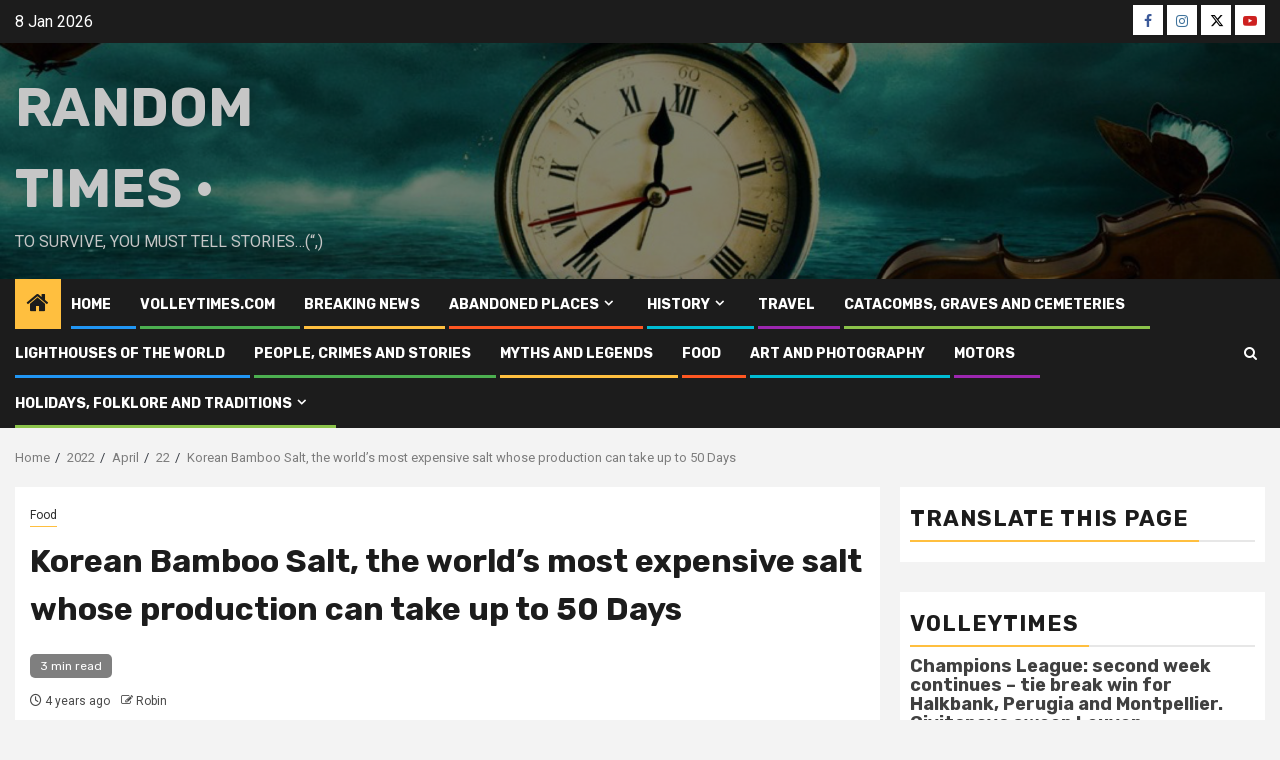

--- FILE ---
content_type: text/html; charset=UTF-8
request_url: https://random-times.com/2022/04/22/korean-bamboo-salt-the-worlds-most-expensive-salt-whose-production-can-take-up-to-50-days/
body_size: 31606
content:
    <!doctype html>
<html lang="en-US">
    <head>
        <meta charset="UTF-8">
        <meta name="viewport" content="width=device-width, initial-scale=1">
        <link rel="profile" href="http://gmpg.org/xfn/11">

        <title>Korean Bamboo Salt, the world’s most expensive salt whose production can take up to 50 Days &#8211; RANDOM Times •</title>
<script type="text/javascript">
  WebFontConfig = {"google":{"families":["Oswald:r:latin,latin-ext","Karla:r,i,b,bi:latin,latin-ext"]},"api_url":"https:\/\/fonts-api.wp.com\/css"};
  (function() {
    var wf = document.createElement('script');
    wf.src = 'https://random-times.com/wp-content/mu-plugins/wpcomsh/vendor/automattic/custom-fonts/js/webfont.js';
    wf.type = 'text/javascript';
    wf.async = 'true';
    var s = document.getElementsByTagName('script')[0];
    s.parentNode.insertBefore(wf, s);
	})();
</script><style id="jetpack-custom-fonts-css"></style>
<meta name='robots' content='max-image-preview:large' />
<!-- Jetpack Site Verification Tags -->
<link rel='dns-prefetch' href='//secure.gravatar.com' />
<link rel='dns-prefetch' href='//stats.wp.com' />
<link rel='dns-prefetch' href='//fonts-api.wp.com' />
<link rel='dns-prefetch' href='//widgets.wp.com' />
<link rel='dns-prefetch' href='//jetpack.wordpress.com' />
<link rel='dns-prefetch' href='//s0.wp.com' />
<link rel='dns-prefetch' href='//public-api.wordpress.com' />
<link rel='dns-prefetch' href='//0.gravatar.com' />
<link rel='dns-prefetch' href='//1.gravatar.com' />
<link rel='dns-prefetch' href='//2.gravatar.com' />
<link rel='dns-prefetch' href='//www.googletagmanager.com' />
<link rel='dns-prefetch' href='//pagead2.googlesyndication.com' />
<link rel='preconnect' href='//i0.wp.com' />
<link rel='preconnect' href='//c0.wp.com' />
<link rel="alternate" type="application/rss+xml" title="RANDOM Times • &raquo; Feed" href="https://random-times.com/feed/" />
<link rel="alternate" type="application/rss+xml" title="RANDOM Times • &raquo; Comments Feed" href="https://random-times.com/comments/feed/" />
<link rel="alternate" title="oEmbed (JSON)" type="application/json+oembed" href="https://random-times.com/wp-json/oembed/1.0/embed?url=https%3A%2F%2Frandom-times.com%2F2022%2F04%2F22%2Fkorean-bamboo-salt-the-worlds-most-expensive-salt-whose-production-can-take-up-to-50-days%2F" />
<link rel="alternate" title="oEmbed (XML)" type="text/xml+oembed" href="https://random-times.com/wp-json/oembed/1.0/embed?url=https%3A%2F%2Frandom-times.com%2F2022%2F04%2F22%2Fkorean-bamboo-salt-the-worlds-most-expensive-salt-whose-production-can-take-up-to-50-days%2F&#038;format=xml" />
<!-- random-times.com is managing ads with Advanced Ads 2.0.16 – https://wpadvancedads.com/ --><script id="rando-ready">
			window.advanced_ads_ready=function(e,a){a=a||"complete";var d=function(e){return"interactive"===a?"loading"!==e:"complete"===e};d(document.readyState)?e():document.addEventListener("readystatechange",(function(a){d(a.target.readyState)&&e()}),{once:"interactive"===a})},window.advanced_ads_ready_queue=window.advanced_ads_ready_queue||[];		</script>
		<link rel='stylesheet' id='all-css-7a96f954f0829acf98dd6316a45d62c2' href='https://random-times.com/_static/??-eJyVUltuAjEMvFCXqKoK4qPqD1IP0ANUebiLSxJbcaIVt69hQS1boPDnWdszk/UM3HnKFXI1HFuPWcwXVLZ+YxKFFkFMgWgrhI5J6gTNvMjD8JeibwodlN64hjEYqdsdk6fElHVQxi+X1j25SH4jBrOPLejmChhygOxRwRutbAhb8z6yjhI7V1KnjHUNSUcyDMJrKNBxIWNFQC2gDl0wcm3NEVWpxbLRpR80S5jvoZEBGcqeYyw713JQK/fyYDiwaDFzttz1mGT7jJ/o9ZzceAJvIrp6yGmUNABpPH9z4gtyRcqddm3stDi0z3RvFYi4gX/CdVz50HAd4/lL79SbnDvHJXFZ698P+2juSsz9TR6EPOr7I/UkJ+Co/ZpeHhfz58VyOX+afwM742xT' type='text/css' media='all' />
<style id='newsphere-style-inline-css'>

            body.aft-default-mode .newsphere-pagination span.load-btn,
        body.aft-default-mode blockquote:before,
        body.aft-default-mode.single-post:not(.aft-single-full-header) .entry-header span.min-read-post-format .af-post-format i,
        body.aft-default-mode .main-navigation ul.children li a, 
        body.aft-default-mode .main-navigation ul .sub-menu li a,
        body.aft-default-mode .read-details .entry-meta span a,
        body.aft-default-mode .read-details .entry-meta span,
        body.aft-default-mode h4.af-author-display-name,
        body.aft-default-mode #wp-calendar caption,
        body.aft-default-mode ul.trail-items li a,
        body.aft-default-mode {
        color: #4a4a4a;
        }

        body.aft-default-mode.single-post:not(.aft-single-full-header) .entry-header span.min-read-post-format .af-post-format i:after{
        border-color: #4a4a4a;
        }

          

            .wp-block-search__button,
        body.aft-dark-mode .is-style-fill a.wp-block-button__link:not(.has-text-color), 
        body.aft-default-mode .is-style-fill a.wp-block-button__link:not(.has-text-color),
        body .wp-block-search__label::after, 
        body .wp-block-group .wp-block-heading::after,
        body .inner-suscribe input[type=submit],
        body button,
        body input[type="button"],
        body input[type="reset"],
        body input[type="submit"],
        body #scroll-up,
        body .newsphere-pagination .nav-links .page-numbers.current,
        body .trending-posts-vertical .trending-no,
        body .aft-trending-latest-popular .nav-tabs>li>a:focus-within,
        body .aft-main-banner-section .aft-trending-latest-popular .nav-tabs>li a.active,
        body .aft-main-banner-section .aft-trending-latest-popular .nav-tabs>li a:hover,
        body .aft-main-banner-wrapper span.trending-no,
        body .read-img .min-read-post-comment,
        body .aft-home-icon {
        background-color: #ffbf3f;
        }

        body .read-img .min-read-post-comment:after{
        border-top-color: #ffbf3f;
        }
        body.aft-dark-mode .is-style-outline a.wp-block-button__link:not(.has-text-color), 
        body.aft-default-mode .is-style-outline a.wp-block-button__link:not(.has-text-color),
        body #wp-calendar tbody td a,
        body #wp-calendar tbody td#today,
        body  .sticky .read-title h3 a:before {
        color: #ffbf3f;
        }
        
        body .newsphere_tabbed_posts_widget .nav-tabs > li > a:hover,
        body .newsphere_tabbed_posts_widget .nav-tabs > li > a,
        body .related-title,
        body .widget-title span, body .header-after1 span{
        border-bottom-color: #ffbf3f;
        }
        body.aft-dark-mode .is-style-outline a.wp-block-button__link:not(.has-text-color), 
        body.aft-default-mode .is-style-outline a.wp-block-button__link:not(.has-text-color),
        body .newsphere-pagination .nav-links .page-numbers.current,
        body .af-sp-wave:before, body .af-sp-wave:after ,
        body .af-video-slider .swiper-slide.selected{
        border-color: #ffbf3f;
        }
      

            body button,
        body input[type="button"],
        body input[type="reset"],
        body input[type="submit"],
        body .inner-suscribe input[type=submit],
        body #scroll-up,
        .wp-block-search__button,
        body.aft-dark-mode .is-style-fill a.wp-block-button__link:not(.has-text-color), 
        body.aft-default-mode .is-style-fill a.wp-block-button__link:not(.has-text-color),
        body .newsphere-pagination .nav-links .page-numbers.current,
        body .aft-main-banner-section .aft-trending-latest-popular .nav-tabs>li>a.active:hover, 
        body .aft-main-banner-section .aft-trending-latest-popular .nav-tabs>li>a:hover, 
        body .aft-main-banner-section .aft-trending-latest-popular .nav-tabs>li>a.active,
        body .read-img .min-read-post-comment a,
        body .aft-home-icon a,
        body .wp-block-search__button.has-icon .search-icon,
        body .aft-main-banner-wrapper span.trending-no,
        body .trending-posts-vertical .trending-no{
        color: #1c1c1c;
        }
    
            body.aft-default-mode .header-style1:not(.header-layout-2) .top-header {
        background-color: #1c1c1c;
        }
      
            body.aft-default-mode .header-style1:not(.header-layout-2) .top-header .date-bar-left{
        color: #ffffff;
        }
        body.aft-default-mode .header-style1:not(.header-layout-2) .top-header .offcanvas-menu span{
        background-color: #ffffff;
        }
        body.aft-default-mode .header-style1:not(.header-layout-2) .top-header .offcanvas:hover .offcanvas-menu span.mbtn-bot,
        body.aft-default-mode .header-style1:not(.header-layout-2) .top-header .offcanvas:hover .offcanvas-menu span.mbtn-top,
        body.aft-default-mode .header-style1:not(.header-layout-2) .top-header .offcanvas-menu span.mbtn-top ,
        body.aft-default-mode .header-style1:not(.header-layout-2) .top-header .offcanvas-menu span.mbtn-bot{
        border-color: #ffffff;
        }
      

            body.aft-default-mode .wp-block-comment-content a,
        body.aft-default-mode .logged-in-as a,
        body.aft-default-mode .comment-content a,
        body.aft-default-mode .post-excerpt a,
        body.aft-default-mode .widget_text a,
        body.aft-default-mode footer .widget_text a,
        body.aft-default-mode #sidr .widget_text a,
        body.aft-default-mode .author-links a,
        .aft-default-mode .entry-content > [class*="wp-block-"] a:not(.has-text-color),
        body.aft-default-mode .entry-content > ul a,
        body.aft-default-mode .entry-content > ol a,
        body.aft-default-mode .entry-content > p a {
        color: #1e70cd;
        }
       

            body.aft-default-mode .main-navigation ul li a,
        body.aft-default-mode .search-icon:visited, 
        body.aft-default-mode .search-icon:hover, 
        body.aft-default-mode .search-icon:focus, 
        body.aft-default-mode .search-icon:active,
        body.aft-default-mode .search-icon{ 
        color: #ffffff;
        }
        body.aft-default-mode .ham:before, 
        body.aft-default-mode .ham:after,
        body.aft-default-mode .ham{
        background-color: #ffffff;
        }

        
        

            body.aft-default-mode .bottom-bar {
        background-color: #1c1c1c;
        }
         


            body .main-navigation .menu-description {
        background-color: #ffbf3f;
        }
        body .main-navigation .menu-description:after{
        border-top-color: #ffbf3f;
        }
     
    
            body .main-navigation .menu-description {
        color: #1c1c1c;

        }

        

            body.aft-default-mode.single-post.aft-single-full-header header.entry-header.pos-rel.aft-no-featured-image ,
        body.aft-default-mode .aft-blocks.banner-carousel-1-wrap {
        background-color: #1c1c1c;

        }

    


            
        body.aft-default-mode .aft-main-banner-section .aft-trending-latest-popular .nav-tabs li,
        body.aft-default-mode.aft-dark-mode .aft-main-banner-section .read-single.color-pad,
        body.aft-default-mode .aft-main-banner-section .read-single.color-pad {
        background-color: #212121;
        }

        body.aft-default-mode.aft-transparent-main-banner-box .aft-main-banner-section .aft-trending-latest-popular li.af-double-column.list-style:before,
        body.aft-default-mode.aft-transparent-main-banner-box .aft-main-banner-section .read-single.color-pad:before {
            background-color: #212121;
        }

    
            

        
        body.aft-default-mode.aft-dark-mode .aft-main-banner-section .color-pad,
        body.aft-default-mode.aft-dark-mode .aft-main-banner-section .color-pad .entry-meta span a,
        body.aft-default-mode.aft-dark-mode .aft-main-banner-section .color-pad .entry-meta span,
        body.aft-default-mode.aft-dark-mode .aft-main-banner-section .color-pad .read-title h3 a,
        body.aft-default-mode .aft-main-banner-section .color-pad,
        body.aft-default-mode .aft-main-banner-section .color-pad .entry-meta span a,
        body.aft-default-mode .aft-main-banner-section .color-pad .entry-meta span,
        body.aft-default-mode .aft-main-banner-section .color-pad .read-title h3 a{

        color: #ffffff;

        }

    
            body.aft-default-mode .page-title,
        body.aft-default-mode .newsphere_tabbed_posts_widget .nav-tabs > li > a,
        body.aft-default-mode h1.entry-title,
        body.aft-default-mode .wp-block-search__label, 
        body.aft-default-mode .wp-block-group .wp-block-heading, 

        body.aft-default-mode .widget-title,body.aft-default-mode  .header-after1 {
        color: #1c1c1c;
        }
    
            body.aft-default-mode .read-title h3 a {
        color: #3a3a3a;
        }
    
            body.aft-default-mode.single-post.aft-single-full-header .entry-header .read-details, body.aft-default-mode.single-post.aft-single-full-header .entry-header .entry-meta span a, body.aft-default-mode.single-post.aft-single-full-header .entry-header .entry-meta span, body.aft-default-mode.single-post.aft-single-full-header .entry-header .read-details .entry-title,
        body.aft-default-mode.single-post.aft-single-full-header .entry-header .cat-links li a, body.aft-default-mode.single-post.aft-single-full-header .entry-header .entry-meta span a, body.aft-default-mode.single-post.aft-single-full-header .entry-header .entry-meta span, body.aft-default-mode.single-post.aft-single-full-header .entry-header .read-details .entry-title,
        body.aft-default-mode .af-main-banner-image-active .main-banner-widget-section .header-after1 span,
        body.aft-default-mode .site-footer .color-pad .big-grid .read-title h3 a ,
        body.aft-default-mode .big-grid .read-details .entry-meta span, 
        body.aft-default-mode .big-grid .read-details .entry-meta span a, 
        body.aft-default-mode .big-grid .read-title h3 a {
        color: #ffffff;
        }
    
            body.aft-default-mode.single-post.aft-single-full-header .entry-header span.min-read-post-format .af-post-format i,
        body.aft-default-mode .af-bg-play i,
        body.aft-default-mode .af-post-format i {
        color: #ffffff;
        }
        body.aft-default-mode.single-post.aft-single-full-header .entry-header span.min-read-post-format .af-post-format i:after,
        body.aft-default-mode .af-bg-play i:after,
        body.aft-default-mode .af-post-format i:after{
        border-color: #ffffff;
        }
    
            body.aft-default-mode .af-single-article .read-details .entry-header-details,
        body.aft-default-mode blockquote:before,
        body.aft-default-mode .sidr, 
        body.aft-default-mode #comments.comments-area, 
        body.aft-default-mode .read-single .color-pad, 
        body.aft-default-mode.single-content-mode-boxed article.af-single-article, 
        body.aft-default-mode #secondary .widget-area.color-pad .widget, 
        body.aft-default-mode .read-single.color-pad {
        background-color: #ffffff;
        }
     

            body.aft-default-mode .mailchimp-block .block-title{
        color: #ffffff;
        }
     

            body.aft-default-mode .mailchimp-block{
        background-color: #1f2125;
        }
     

            body.aft-default-mode footer.site-footer{
        background-color: #1f2125;
        }
     

            body.aft-default-mode .site-footer .wp-block-group .wp-block-latest-posts.wp-block-latest-posts__list li a,
        body.aft-default-mode .site-footer .wp-block-search__label,
        body.aft-default-mode .site-footer .wp-block-group .wp-block-heading,
        body.aft-default-mode .site-footer h4.af-author-display-name,
        body.aft-default-mode .site-footer .newsphere_tabbed_posts_widget .nav-tabs > li > a,
        body.aft-default-mode .site-footer .color-pad .entry-meta span a,
        body.aft-default-mode .site-footer .color-pad .entry-meta span,
        body.aft-default-mode .site-footer .color-pad .read-title h3 a,
        body.aft-default-mode .site-footer #wp-calendar caption,
        body.aft-default-mode .site-footer .header-after1 span,
        body.aft-default-mode .site-footer .widget-title span, 
        body.aft-default-mode .site-footer .widget ul li,
        body.aft-default-mode .site-footer .color-pad ,
        body.aft-default-mode .site-footer a,
        body.aft-default-mode .site-footer ,
        body.aft-default-mode footer.site-footer{
        color: #ffffff;
        }
     

            body.aft-default-mode .site-info{
        background-color: #000000;
        }
     

            body.aft-default-mode .site-info .color-pad a,
        body.aft-default-mode .site-info .color-pad{
        color: #ffffff;
        }
     

            body.aft-default-mode a.newsphere-categories.category-color-1 {
        border-color: #ffbf3f;
        }
        body.aft-default-mode .site-footer a.newsphere-categories.category-color-1 ,
        body.aft-default-mode .aft-main-banner-section .color-pad .cat-links li a.newsphere-categories.category-color-1,
        body.aft-default-mode .main-banner-widget-section .color-pad .cat-links li a.newsphere-categories.category-color-1{
        color: #ffbf3f;
        }
                body.aft-default-mode a.newsphere-categories.category-color-2 {
        border-color: #ff5722;
        }
        body.aft-default-mode .site-footer a.newsphere-categories.category-color-2 ,
        body.aft-default-mode .aft-main-banner-section .color-pad .cat-links li a.newsphere-categories.category-color-2,
        body.aft-default-mode .main-banner-widget-section .color-pad .cat-links li a.newsphere-categories.category-color-2{
        color: #ff5722;
        }
                body.aft-default-mode a.newsphere-categories.category-color-3 {
        border-color: #2196F3;
        }
        body.aft-default-mode .site-footer a.newsphere-categories.category-color-3 ,
        body.aft-default-mode .aft-main-banner-section .color-pad .cat-links li a.newsphere-categories.category-color-3,
        body.aft-default-mode .main-banner-widget-section .color-pad .cat-links li a.newsphere-categories.category-color-3{
        color: #2196F3;
        }
                body.aft-default-mode a.newsphere-categories.category-color-4 {
        border-color: #d327f1;
        }
        body.aft-default-mode .site-footer a.newsphere-categories.category-color-4 ,
        body.aft-default-mode .aft-main-banner-section .color-pad .cat-links li a.newsphere-categories.category-color-4,
        body.aft-default-mode .main-banner-widget-section .color-pad .cat-links li a.newsphere-categories.category-color-4{
        color: #d327f1;
        }
                body.aft-default-mode a.newsphere-categories.category-color-5 {
        border-color: #4caf50;
        }
        body.aft-default-mode .site-footer a.newsphere-categories.category-color-5 ,
        body.aft-default-mode .aft-main-banner-section .color-pad .cat-links li a.newsphere-categories.category-color-5,
        body.aft-default-mode .main-banner-widget-section .color-pad .cat-links li a.newsphere-categories.category-color-5{
        color: #4caf50;
        }
                body.aft-default-mode a.newsphere-categories.category-color-6 {
        border-color: #8bc34a;
        }
        body.aft-default-mode .site-footer a.newsphere-categories.category-color-6 ,
        body.aft-default-mode .aft-main-banner-section .color-pad .cat-links li a.newsphere-categories.category-color-6,
        body.aft-default-mode .main-banner-widget-section .color-pad .cat-links li a.newsphere-categories.category-color-6{
        color: #8bc34a;
        }
                body.aft-default-mode a.newsphere-categories.category-color-7 {
        border-color: #00BCD4;
        }
        body.aft-default-mode .site-footer a.newsphere-categories.category-color-7 ,
        body.aft-default-mode .aft-main-banner-section .color-pad .cat-links li a.newsphere-categories.category-color-7,
        body.aft-default-mode .main-banner-widget-section .color-pad .cat-links li a.newsphere-categories.category-color-7{
        color: #00BCD4;
        }
    
            body,
        button,
        input,
        select,
        optgroup,
        textarea, p {
        font-family: Roboto;
        }
        
            .wp-block-search__label,
        .min-read,
        .nav-tabs>li,
        .main-navigation ul li a,
        .site-title, h1, h2, h3, h4, h5, h6 {
        font-family: Rubik;
        }
        

            .read-title h3 ,
        .small-gird-style .big-grid .read-title h3,
        .af-double-column.list-style .read-title h3 {
        font-size: 14px;
        }
    
            .list-style .read-title h3,
        .aft-trending-latest-popular .small-gird-style .big-grid .read-title h3,
        .newsphere_posts_express_grid .big-grid.col-2 .read-title h3 ,
        .newsphere_posts_express_list .grid-part .read-title h3, 
        .af-double-column.list-style .aft-spotlight-posts-1 .read-title h3,
        .banner-carousel-1 .read-title h3 {
        font-size: 20px;
        }
        #sidr .banner-slider-2 .big-grid .read-title h3,
        #secondary .banner-slider-2 .big-grid .read-title h3,
        .site-footer .banner-slider-2 .big-grid .read-title h3{
            font-size: calc( 20px - 4px);
        }
    
            .big-grid .read-title h3 {
        font-size: 32px;
        }
    
            .wp-block-search__label,
        .wp-block-group .wp-block-heading,
        .related-title,
        .widget-title, .header-after1 {
        font-size: 22px;
        }
    
            body.single-post .entry-title {
        font-size: 32px;
        }
    
        
            body,
        .wp-block-latest-comments__comment,
        body.single-post .entry-title,
        .widget-title span, 
        .header-after1 span,
        .read-title h3 {
        line-height: 1.5;
        }
       
    .elementor-default .elementor-section.elementor-section-boxed > .elementor-container,
    .elementor-default .elementor-section.elementor-section-full_width > .elementor-container,
    .elementor-page .elementor-section.elementor-section-boxed > .elementor-container,
    .elementor-page .elementor-section.elementor-section-full_width > .elementor-container,

    .elementor-template-full-width .elementor-section.elementor-section-boxed > .elementor-container,
    .elementor-template-canvas .elementor-section.elementor-section-full_width > .elementor-container,
    .elementor-template-canvas .elementor-section.elementor-section-boxed > .elementor-container{
        max-width: 1300px;
    }
    
    .elementor-default .elementor-section.elementor-section-boxed.elementor-section-stretched > .elementor-container,
    .elementor-default .elementor-section.elementor-section-full_width.elementor-section-stretched > .elementor-container,
    .elementor-page .elementor-section.elementor-section-boxed.elementor-section-stretched > .elementor-container,
    .elementor-page .elementor-section.elementor-section-full_width.elementor-section-stretched > .elementor-container,
    .container-wrapper .elementor {
        max-width: 100%;
    }

    .align-content-left .elementor-section-stretched,
    .align-content-right .elementor-section-stretched {
        max-width: 100%;
        left: 0 !important;
    }

    
       }
        
/*# sourceURL=newsphere-style-inline-css */
</style>
<style id='wp-img-auto-sizes-contain-inline-css'>
img:is([sizes=auto i],[sizes^="auto," i]){contain-intrinsic-size:3000px 1500px}
/*# sourceURL=wp-img-auto-sizes-contain-inline-css */
</style>
<style id='wp-emoji-styles-inline-css'>

	img.wp-smiley, img.emoji {
		display: inline !important;
		border: none !important;
		box-shadow: none !important;
		height: 1em !important;
		width: 1em !important;
		margin: 0 0.07em !important;
		vertical-align: -0.1em !important;
		background: none !important;
		padding: 0 !important;
	}
/*# sourceURL=wp-emoji-styles-inline-css */
</style>
<style id='wp-block-library-inline-css'>
:root{--wp-block-synced-color:#7a00df;--wp-block-synced-color--rgb:122,0,223;--wp-bound-block-color:var(--wp-block-synced-color);--wp-editor-canvas-background:#ddd;--wp-admin-theme-color:#007cba;--wp-admin-theme-color--rgb:0,124,186;--wp-admin-theme-color-darker-10:#006ba1;--wp-admin-theme-color-darker-10--rgb:0,107,160.5;--wp-admin-theme-color-darker-20:#005a87;--wp-admin-theme-color-darker-20--rgb:0,90,135;--wp-admin-border-width-focus:2px}@media (min-resolution:192dpi){:root{--wp-admin-border-width-focus:1.5px}}.wp-element-button{cursor:pointer}:root .has-very-light-gray-background-color{background-color:#eee}:root .has-very-dark-gray-background-color{background-color:#313131}:root .has-very-light-gray-color{color:#eee}:root .has-very-dark-gray-color{color:#313131}:root .has-vivid-green-cyan-to-vivid-cyan-blue-gradient-background{background:linear-gradient(135deg,#00d084,#0693e3)}:root .has-purple-crush-gradient-background{background:linear-gradient(135deg,#34e2e4,#4721fb 50%,#ab1dfe)}:root .has-hazy-dawn-gradient-background{background:linear-gradient(135deg,#faaca8,#dad0ec)}:root .has-subdued-olive-gradient-background{background:linear-gradient(135deg,#fafae1,#67a671)}:root .has-atomic-cream-gradient-background{background:linear-gradient(135deg,#fdd79a,#004a59)}:root .has-nightshade-gradient-background{background:linear-gradient(135deg,#330968,#31cdcf)}:root .has-midnight-gradient-background{background:linear-gradient(135deg,#020381,#2874fc)}:root{--wp--preset--font-size--normal:16px;--wp--preset--font-size--huge:42px}.has-regular-font-size{font-size:1em}.has-larger-font-size{font-size:2.625em}.has-normal-font-size{font-size:var(--wp--preset--font-size--normal)}.has-huge-font-size{font-size:var(--wp--preset--font-size--huge)}:root .has-text-align-center{text-align:center}:root .has-text-align-left{text-align:left}:root .has-text-align-right{text-align:right}.has-fit-text{white-space:nowrap!important}#end-resizable-editor-section{display:none}.aligncenter{clear:both}.items-justified-left{justify-content:flex-start}.items-justified-center{justify-content:center}.items-justified-right{justify-content:flex-end}.items-justified-space-between{justify-content:space-between}.screen-reader-text{word-wrap:normal!important;border:0;clip-path:inset(50%);height:1px;margin:-1px;overflow:hidden;padding:0;position:absolute;width:1px}.screen-reader-text:focus{background-color:#ddd;clip-path:none;color:#444;display:block;font-size:1em;height:auto;left:5px;line-height:normal;padding:15px 23px 14px;text-decoration:none;top:5px;width:auto;z-index:100000}html :where(.has-border-color){border-style:solid}html :where([style*=border-top-color]){border-top-style:solid}html :where([style*=border-right-color]){border-right-style:solid}html :where([style*=border-bottom-color]){border-bottom-style:solid}html :where([style*=border-left-color]){border-left-style:solid}html :where([style*=border-width]){border-style:solid}html :where([style*=border-top-width]){border-top-style:solid}html :where([style*=border-right-width]){border-right-style:solid}html :where([style*=border-bottom-width]){border-bottom-style:solid}html :where([style*=border-left-width]){border-left-style:solid}html :where(img[class*=wp-image-]){height:auto;max-width:100%}:where(figure){margin:0 0 1em}html :where(.is-position-sticky){--wp-admin--admin-bar--position-offset:var(--wp-admin--admin-bar--height,0px)}@media screen and (max-width:600px){html :where(.is-position-sticky){--wp-admin--admin-bar--position-offset:0px}}
.has-text-align-justify{text-align:justify;}

/*# sourceURL=wp-block-library-inline-css */
</style><link rel='stylesheet' id='all-css-6b0ff2f35d867785b75a60c812635270' href='https://random-times.com/_static/??-eJyljkkKgDAMAD+kxgWXi/gWW0MsxrY0LcXfK3jwAR6HgWGyL7WzEW0Ez4mMFaD0oMJAoJLhDSRejAKKnT5KNiqs4QIKLvlXVVqkyL86ccfzX2fHdTOWvqPlnJtx6PqhrfvpBmENV0s=' type='text/css' media='all' />
<style id='wp-block-paragraph-inline-css'>
.is-small-text{font-size:.875em}.is-regular-text{font-size:1em}.is-large-text{font-size:2.25em}.is-larger-text{font-size:3em}.has-drop-cap:not(:focus):first-letter{float:left;font-size:8.4em;font-style:normal;font-weight:100;line-height:.68;margin:.05em .1em 0 0;text-transform:uppercase}body.rtl .has-drop-cap:not(:focus):first-letter{float:none;margin-left:.1em}p.has-drop-cap.has-background{overflow:hidden}:root :where(p.has-background){padding:1.25em 2.375em}:where(p.has-text-color:not(.has-link-color)) a{color:inherit}p.has-text-align-left[style*="writing-mode:vertical-lr"],p.has-text-align-right[style*="writing-mode:vertical-rl"]{rotate:180deg}
/*# sourceURL=https://random-times.com/wp-content/plugins/gutenberg/build/styles/block-library/paragraph/style.css */
</style>
<style id='wp-block-calendar-inline-css'>
.wp-block-calendar{text-align:center}.wp-block-calendar td,.wp-block-calendar th{border:1px solid;padding:.25em}.wp-block-calendar th{font-weight:400}.wp-block-calendar caption{background-color:inherit}.wp-block-calendar table{border-collapse:collapse;width:100%}.wp-block-calendar table.has-background th{background-color:inherit}.wp-block-calendar table.has-text-color th{color:inherit}.wp-block-calendar :where(table:not(.has-text-color)){color:#40464d}.wp-block-calendar :where(table:not(.has-text-color)) td,.wp-block-calendar :where(table:not(.has-text-color)) th{border-color:#ddd}:where(.wp-block-calendar table:not(.has-background) th){background:#ddd}
/*# sourceURL=https://random-times.com/wp-content/plugins/gutenberg/build/styles/block-library/calendar/style.css */
</style>
<style id='global-styles-inline-css'>
:root{--wp--preset--aspect-ratio--square: 1;--wp--preset--aspect-ratio--4-3: 4/3;--wp--preset--aspect-ratio--3-4: 3/4;--wp--preset--aspect-ratio--3-2: 3/2;--wp--preset--aspect-ratio--2-3: 2/3;--wp--preset--aspect-ratio--16-9: 16/9;--wp--preset--aspect-ratio--9-16: 9/16;--wp--preset--color--black: #000000;--wp--preset--color--cyan-bluish-gray: #abb8c3;--wp--preset--color--white: #ffffff;--wp--preset--color--pale-pink: #f78da7;--wp--preset--color--vivid-red: #cf2e2e;--wp--preset--color--luminous-vivid-orange: #ff6900;--wp--preset--color--luminous-vivid-amber: #fcb900;--wp--preset--color--light-green-cyan: #7bdcb5;--wp--preset--color--vivid-green-cyan: #00d084;--wp--preset--color--pale-cyan-blue: #8ed1fc;--wp--preset--color--vivid-cyan-blue: #0693e3;--wp--preset--color--vivid-purple: #9b51e0;--wp--preset--gradient--vivid-cyan-blue-to-vivid-purple: linear-gradient(135deg,rgb(6,147,227) 0%,rgb(155,81,224) 100%);--wp--preset--gradient--light-green-cyan-to-vivid-green-cyan: linear-gradient(135deg,rgb(122,220,180) 0%,rgb(0,208,130) 100%);--wp--preset--gradient--luminous-vivid-amber-to-luminous-vivid-orange: linear-gradient(135deg,rgb(252,185,0) 0%,rgb(255,105,0) 100%);--wp--preset--gradient--luminous-vivid-orange-to-vivid-red: linear-gradient(135deg,rgb(255,105,0) 0%,rgb(207,46,46) 100%);--wp--preset--gradient--very-light-gray-to-cyan-bluish-gray: linear-gradient(135deg,rgb(238,238,238) 0%,rgb(169,184,195) 100%);--wp--preset--gradient--cool-to-warm-spectrum: linear-gradient(135deg,rgb(74,234,220) 0%,rgb(151,120,209) 20%,rgb(207,42,186) 40%,rgb(238,44,130) 60%,rgb(251,105,98) 80%,rgb(254,248,76) 100%);--wp--preset--gradient--blush-light-purple: linear-gradient(135deg,rgb(255,206,236) 0%,rgb(152,150,240) 100%);--wp--preset--gradient--blush-bordeaux: linear-gradient(135deg,rgb(254,205,165) 0%,rgb(254,45,45) 50%,rgb(107,0,62) 100%);--wp--preset--gradient--luminous-dusk: linear-gradient(135deg,rgb(255,203,112) 0%,rgb(199,81,192) 50%,rgb(65,88,208) 100%);--wp--preset--gradient--pale-ocean: linear-gradient(135deg,rgb(255,245,203) 0%,rgb(182,227,212) 50%,rgb(51,167,181) 100%);--wp--preset--gradient--electric-grass: linear-gradient(135deg,rgb(202,248,128) 0%,rgb(113,206,126) 100%);--wp--preset--gradient--midnight: linear-gradient(135deg,rgb(2,3,129) 0%,rgb(40,116,252) 100%);--wp--preset--font-size--small: 13px;--wp--preset--font-size--medium: 20px;--wp--preset--font-size--large: 36px;--wp--preset--font-size--x-large: 42px;--wp--preset--font-family--albert-sans: 'Albert Sans', sans-serif;--wp--preset--font-family--alegreya: Alegreya, serif;--wp--preset--font-family--arvo: Arvo, serif;--wp--preset--font-family--bodoni-moda: 'Bodoni Moda', serif;--wp--preset--font-family--bricolage-grotesque: 'Bricolage Grotesque', sans-serif;--wp--preset--font-family--cabin: Cabin, sans-serif;--wp--preset--font-family--chivo: Chivo, sans-serif;--wp--preset--font-family--commissioner: Commissioner, sans-serif;--wp--preset--font-family--cormorant: Cormorant, serif;--wp--preset--font-family--courier-prime: 'Courier Prime', monospace;--wp--preset--font-family--crimson-pro: 'Crimson Pro', serif;--wp--preset--font-family--dm-mono: 'DM Mono', monospace;--wp--preset--font-family--dm-sans: 'DM Sans', sans-serif;--wp--preset--font-family--dm-serif-display: 'DM Serif Display', serif;--wp--preset--font-family--domine: Domine, serif;--wp--preset--font-family--eb-garamond: 'EB Garamond', serif;--wp--preset--font-family--epilogue: Epilogue, sans-serif;--wp--preset--font-family--fahkwang: Fahkwang, sans-serif;--wp--preset--font-family--figtree: Figtree, sans-serif;--wp--preset--font-family--fira-sans: 'Fira Sans', sans-serif;--wp--preset--font-family--fjalla-one: 'Fjalla One', sans-serif;--wp--preset--font-family--fraunces: Fraunces, serif;--wp--preset--font-family--gabarito: Gabarito, system-ui;--wp--preset--font-family--ibm-plex-mono: 'IBM Plex Mono', monospace;--wp--preset--font-family--ibm-plex-sans: 'IBM Plex Sans', sans-serif;--wp--preset--font-family--ibarra-real-nova: 'Ibarra Real Nova', serif;--wp--preset--font-family--instrument-serif: 'Instrument Serif', serif;--wp--preset--font-family--inter: Inter, sans-serif;--wp--preset--font-family--josefin-sans: 'Josefin Sans', sans-serif;--wp--preset--font-family--jost: Jost, sans-serif;--wp--preset--font-family--libre-baskerville: 'Libre Baskerville', serif;--wp--preset--font-family--libre-franklin: 'Libre Franklin', sans-serif;--wp--preset--font-family--literata: Literata, serif;--wp--preset--font-family--lora: Lora, serif;--wp--preset--font-family--merriweather: Merriweather, serif;--wp--preset--font-family--montserrat: Montserrat, sans-serif;--wp--preset--font-family--newsreader: Newsreader, serif;--wp--preset--font-family--noto-sans-mono: 'Noto Sans Mono', sans-serif;--wp--preset--font-family--nunito: Nunito, sans-serif;--wp--preset--font-family--open-sans: 'Open Sans', sans-serif;--wp--preset--font-family--overpass: Overpass, sans-serif;--wp--preset--font-family--pt-serif: 'PT Serif', serif;--wp--preset--font-family--petrona: Petrona, serif;--wp--preset--font-family--piazzolla: Piazzolla, serif;--wp--preset--font-family--playfair-display: 'Playfair Display', serif;--wp--preset--font-family--plus-jakarta-sans: 'Plus Jakarta Sans', sans-serif;--wp--preset--font-family--poppins: Poppins, sans-serif;--wp--preset--font-family--raleway: Raleway, sans-serif;--wp--preset--font-family--roboto: Roboto, sans-serif;--wp--preset--font-family--roboto-slab: 'Roboto Slab', serif;--wp--preset--font-family--rubik: Rubik, sans-serif;--wp--preset--font-family--rufina: Rufina, serif;--wp--preset--font-family--sora: Sora, sans-serif;--wp--preset--font-family--source-sans-3: 'Source Sans 3', sans-serif;--wp--preset--font-family--source-serif-4: 'Source Serif 4', serif;--wp--preset--font-family--space-mono: 'Space Mono', monospace;--wp--preset--font-family--syne: Syne, sans-serif;--wp--preset--font-family--texturina: Texturina, serif;--wp--preset--font-family--urbanist: Urbanist, sans-serif;--wp--preset--font-family--work-sans: 'Work Sans', sans-serif;--wp--preset--spacing--20: 0.44rem;--wp--preset--spacing--30: 0.67rem;--wp--preset--spacing--40: 1rem;--wp--preset--spacing--50: 1.5rem;--wp--preset--spacing--60: 2.25rem;--wp--preset--spacing--70: 3.38rem;--wp--preset--spacing--80: 5.06rem;--wp--preset--shadow--natural: 6px 6px 9px rgba(0, 0, 0, 0.2);--wp--preset--shadow--deep: 12px 12px 50px rgba(0, 0, 0, 0.4);--wp--preset--shadow--sharp: 6px 6px 0px rgba(0, 0, 0, 0.2);--wp--preset--shadow--outlined: 6px 6px 0px -3px rgb(255, 255, 255), 6px 6px rgb(0, 0, 0);--wp--preset--shadow--crisp: 6px 6px 0px rgb(0, 0, 0);}:root { --wp--style--global--content-size: 740px;--wp--style--global--wide-size: 1300px; }:where(body) { margin: 0; }.wp-site-blocks > .alignleft { float: left; margin-right: 2em; }.wp-site-blocks > .alignright { float: right; margin-left: 2em; }.wp-site-blocks > .aligncenter { justify-content: center; margin-left: auto; margin-right: auto; }:where(.wp-site-blocks) > * { margin-block-start: 24px; margin-block-end: 0; }:where(.wp-site-blocks) > :first-child { margin-block-start: 0; }:where(.wp-site-blocks) > :last-child { margin-block-end: 0; }:root { --wp--style--block-gap: 24px; }:root :where(.is-layout-flow) > :first-child{margin-block-start: 0;}:root :where(.is-layout-flow) > :last-child{margin-block-end: 0;}:root :where(.is-layout-flow) > *{margin-block-start: 24px;margin-block-end: 0;}:root :where(.is-layout-constrained) > :first-child{margin-block-start: 0;}:root :where(.is-layout-constrained) > :last-child{margin-block-end: 0;}:root :where(.is-layout-constrained) > *{margin-block-start: 24px;margin-block-end: 0;}:root :where(.is-layout-flex){gap: 24px;}:root :where(.is-layout-grid){gap: 24px;}.is-layout-flow > .alignleft{float: left;margin-inline-start: 0;margin-inline-end: 2em;}.is-layout-flow > .alignright{float: right;margin-inline-start: 2em;margin-inline-end: 0;}.is-layout-flow > .aligncenter{margin-left: auto !important;margin-right: auto !important;}.is-layout-constrained > .alignleft{float: left;margin-inline-start: 0;margin-inline-end: 2em;}.is-layout-constrained > .alignright{float: right;margin-inline-start: 2em;margin-inline-end: 0;}.is-layout-constrained > .aligncenter{margin-left: auto !important;margin-right: auto !important;}.is-layout-constrained > :where(:not(.alignleft):not(.alignright):not(.alignfull)){max-width: var(--wp--style--global--content-size);margin-left: auto !important;margin-right: auto !important;}.is-layout-constrained > .alignwide{max-width: var(--wp--style--global--wide-size);}body .is-layout-flex{display: flex;}.is-layout-flex{flex-wrap: wrap;align-items: center;}.is-layout-flex > :is(*, div){margin: 0;}body .is-layout-grid{display: grid;}.is-layout-grid > :is(*, div){margin: 0;}body{padding-top: 0px;padding-right: 0px;padding-bottom: 0px;padding-left: 0px;}a:where(:not(.wp-element-button)){text-decoration: none;}:root :where(.wp-element-button, .wp-block-button__link){background-color: #32373c;border-width: 0;color: #fff;font-family: inherit;font-size: inherit;font-style: inherit;font-weight: inherit;letter-spacing: inherit;line-height: inherit;padding-top: calc(0.667em + 2px);padding-right: calc(1.333em + 2px);padding-bottom: calc(0.667em + 2px);padding-left: calc(1.333em + 2px);text-decoration: none;text-transform: inherit;}.has-black-color{color: var(--wp--preset--color--black) !important;}.has-cyan-bluish-gray-color{color: var(--wp--preset--color--cyan-bluish-gray) !important;}.has-white-color{color: var(--wp--preset--color--white) !important;}.has-pale-pink-color{color: var(--wp--preset--color--pale-pink) !important;}.has-vivid-red-color{color: var(--wp--preset--color--vivid-red) !important;}.has-luminous-vivid-orange-color{color: var(--wp--preset--color--luminous-vivid-orange) !important;}.has-luminous-vivid-amber-color{color: var(--wp--preset--color--luminous-vivid-amber) !important;}.has-light-green-cyan-color{color: var(--wp--preset--color--light-green-cyan) !important;}.has-vivid-green-cyan-color{color: var(--wp--preset--color--vivid-green-cyan) !important;}.has-pale-cyan-blue-color{color: var(--wp--preset--color--pale-cyan-blue) !important;}.has-vivid-cyan-blue-color{color: var(--wp--preset--color--vivid-cyan-blue) !important;}.has-vivid-purple-color{color: var(--wp--preset--color--vivid-purple) !important;}.has-black-background-color{background-color: var(--wp--preset--color--black) !important;}.has-cyan-bluish-gray-background-color{background-color: var(--wp--preset--color--cyan-bluish-gray) !important;}.has-white-background-color{background-color: var(--wp--preset--color--white) !important;}.has-pale-pink-background-color{background-color: var(--wp--preset--color--pale-pink) !important;}.has-vivid-red-background-color{background-color: var(--wp--preset--color--vivid-red) !important;}.has-luminous-vivid-orange-background-color{background-color: var(--wp--preset--color--luminous-vivid-orange) !important;}.has-luminous-vivid-amber-background-color{background-color: var(--wp--preset--color--luminous-vivid-amber) !important;}.has-light-green-cyan-background-color{background-color: var(--wp--preset--color--light-green-cyan) !important;}.has-vivid-green-cyan-background-color{background-color: var(--wp--preset--color--vivid-green-cyan) !important;}.has-pale-cyan-blue-background-color{background-color: var(--wp--preset--color--pale-cyan-blue) !important;}.has-vivid-cyan-blue-background-color{background-color: var(--wp--preset--color--vivid-cyan-blue) !important;}.has-vivid-purple-background-color{background-color: var(--wp--preset--color--vivid-purple) !important;}.has-black-border-color{border-color: var(--wp--preset--color--black) !important;}.has-cyan-bluish-gray-border-color{border-color: var(--wp--preset--color--cyan-bluish-gray) !important;}.has-white-border-color{border-color: var(--wp--preset--color--white) !important;}.has-pale-pink-border-color{border-color: var(--wp--preset--color--pale-pink) !important;}.has-vivid-red-border-color{border-color: var(--wp--preset--color--vivid-red) !important;}.has-luminous-vivid-orange-border-color{border-color: var(--wp--preset--color--luminous-vivid-orange) !important;}.has-luminous-vivid-amber-border-color{border-color: var(--wp--preset--color--luminous-vivid-amber) !important;}.has-light-green-cyan-border-color{border-color: var(--wp--preset--color--light-green-cyan) !important;}.has-vivid-green-cyan-border-color{border-color: var(--wp--preset--color--vivid-green-cyan) !important;}.has-pale-cyan-blue-border-color{border-color: var(--wp--preset--color--pale-cyan-blue) !important;}.has-vivid-cyan-blue-border-color{border-color: var(--wp--preset--color--vivid-cyan-blue) !important;}.has-vivid-purple-border-color{border-color: var(--wp--preset--color--vivid-purple) !important;}.has-vivid-cyan-blue-to-vivid-purple-gradient-background{background: var(--wp--preset--gradient--vivid-cyan-blue-to-vivid-purple) !important;}.has-light-green-cyan-to-vivid-green-cyan-gradient-background{background: var(--wp--preset--gradient--light-green-cyan-to-vivid-green-cyan) !important;}.has-luminous-vivid-amber-to-luminous-vivid-orange-gradient-background{background: var(--wp--preset--gradient--luminous-vivid-amber-to-luminous-vivid-orange) !important;}.has-luminous-vivid-orange-to-vivid-red-gradient-background{background: var(--wp--preset--gradient--luminous-vivid-orange-to-vivid-red) !important;}.has-very-light-gray-to-cyan-bluish-gray-gradient-background{background: var(--wp--preset--gradient--very-light-gray-to-cyan-bluish-gray) !important;}.has-cool-to-warm-spectrum-gradient-background{background: var(--wp--preset--gradient--cool-to-warm-spectrum) !important;}.has-blush-light-purple-gradient-background{background: var(--wp--preset--gradient--blush-light-purple) !important;}.has-blush-bordeaux-gradient-background{background: var(--wp--preset--gradient--blush-bordeaux) !important;}.has-luminous-dusk-gradient-background{background: var(--wp--preset--gradient--luminous-dusk) !important;}.has-pale-ocean-gradient-background{background: var(--wp--preset--gradient--pale-ocean) !important;}.has-electric-grass-gradient-background{background: var(--wp--preset--gradient--electric-grass) !important;}.has-midnight-gradient-background{background: var(--wp--preset--gradient--midnight) !important;}.has-small-font-size{font-size: var(--wp--preset--font-size--small) !important;}.has-medium-font-size{font-size: var(--wp--preset--font-size--medium) !important;}.has-large-font-size{font-size: var(--wp--preset--font-size--large) !important;}.has-x-large-font-size{font-size: var(--wp--preset--font-size--x-large) !important;}.has-albert-sans-font-family{font-family: var(--wp--preset--font-family--albert-sans) !important;}.has-alegreya-font-family{font-family: var(--wp--preset--font-family--alegreya) !important;}.has-arvo-font-family{font-family: var(--wp--preset--font-family--arvo) !important;}.has-bodoni-moda-font-family{font-family: var(--wp--preset--font-family--bodoni-moda) !important;}.has-bricolage-grotesque-font-family{font-family: var(--wp--preset--font-family--bricolage-grotesque) !important;}.has-cabin-font-family{font-family: var(--wp--preset--font-family--cabin) !important;}.has-chivo-font-family{font-family: var(--wp--preset--font-family--chivo) !important;}.has-commissioner-font-family{font-family: var(--wp--preset--font-family--commissioner) !important;}.has-cormorant-font-family{font-family: var(--wp--preset--font-family--cormorant) !important;}.has-courier-prime-font-family{font-family: var(--wp--preset--font-family--courier-prime) !important;}.has-crimson-pro-font-family{font-family: var(--wp--preset--font-family--crimson-pro) !important;}.has-dm-mono-font-family{font-family: var(--wp--preset--font-family--dm-mono) !important;}.has-dm-sans-font-family{font-family: var(--wp--preset--font-family--dm-sans) !important;}.has-dm-serif-display-font-family{font-family: var(--wp--preset--font-family--dm-serif-display) !important;}.has-domine-font-family{font-family: var(--wp--preset--font-family--domine) !important;}.has-eb-garamond-font-family{font-family: var(--wp--preset--font-family--eb-garamond) !important;}.has-epilogue-font-family{font-family: var(--wp--preset--font-family--epilogue) !important;}.has-fahkwang-font-family{font-family: var(--wp--preset--font-family--fahkwang) !important;}.has-figtree-font-family{font-family: var(--wp--preset--font-family--figtree) !important;}.has-fira-sans-font-family{font-family: var(--wp--preset--font-family--fira-sans) !important;}.has-fjalla-one-font-family{font-family: var(--wp--preset--font-family--fjalla-one) !important;}.has-fraunces-font-family{font-family: var(--wp--preset--font-family--fraunces) !important;}.has-gabarito-font-family{font-family: var(--wp--preset--font-family--gabarito) !important;}.has-ibm-plex-mono-font-family{font-family: var(--wp--preset--font-family--ibm-plex-mono) !important;}.has-ibm-plex-sans-font-family{font-family: var(--wp--preset--font-family--ibm-plex-sans) !important;}.has-ibarra-real-nova-font-family{font-family: var(--wp--preset--font-family--ibarra-real-nova) !important;}.has-instrument-serif-font-family{font-family: var(--wp--preset--font-family--instrument-serif) !important;}.has-inter-font-family{font-family: var(--wp--preset--font-family--inter) !important;}.has-josefin-sans-font-family{font-family: var(--wp--preset--font-family--josefin-sans) !important;}.has-jost-font-family{font-family: var(--wp--preset--font-family--jost) !important;}.has-libre-baskerville-font-family{font-family: var(--wp--preset--font-family--libre-baskerville) !important;}.has-libre-franklin-font-family{font-family: var(--wp--preset--font-family--libre-franklin) !important;}.has-literata-font-family{font-family: var(--wp--preset--font-family--literata) !important;}.has-lora-font-family{font-family: var(--wp--preset--font-family--lora) !important;}.has-merriweather-font-family{font-family: var(--wp--preset--font-family--merriweather) !important;}.has-montserrat-font-family{font-family: var(--wp--preset--font-family--montserrat) !important;}.has-newsreader-font-family{font-family: var(--wp--preset--font-family--newsreader) !important;}.has-noto-sans-mono-font-family{font-family: var(--wp--preset--font-family--noto-sans-mono) !important;}.has-nunito-font-family{font-family: var(--wp--preset--font-family--nunito) !important;}.has-open-sans-font-family{font-family: var(--wp--preset--font-family--open-sans) !important;}.has-overpass-font-family{font-family: var(--wp--preset--font-family--overpass) !important;}.has-pt-serif-font-family{font-family: var(--wp--preset--font-family--pt-serif) !important;}.has-petrona-font-family{font-family: var(--wp--preset--font-family--petrona) !important;}.has-piazzolla-font-family{font-family: var(--wp--preset--font-family--piazzolla) !important;}.has-playfair-display-font-family{font-family: var(--wp--preset--font-family--playfair-display) !important;}.has-plus-jakarta-sans-font-family{font-family: var(--wp--preset--font-family--plus-jakarta-sans) !important;}.has-poppins-font-family{font-family: var(--wp--preset--font-family--poppins) !important;}.has-raleway-font-family{font-family: var(--wp--preset--font-family--raleway) !important;}.has-roboto-font-family{font-family: var(--wp--preset--font-family--roboto) !important;}.has-roboto-slab-font-family{font-family: var(--wp--preset--font-family--roboto-slab) !important;}.has-rubik-font-family{font-family: var(--wp--preset--font-family--rubik) !important;}.has-rufina-font-family{font-family: var(--wp--preset--font-family--rufina) !important;}.has-sora-font-family{font-family: var(--wp--preset--font-family--sora) !important;}.has-source-sans-3-font-family{font-family: var(--wp--preset--font-family--source-sans-3) !important;}.has-source-serif-4-font-family{font-family: var(--wp--preset--font-family--source-serif-4) !important;}.has-space-mono-font-family{font-family: var(--wp--preset--font-family--space-mono) !important;}.has-syne-font-family{font-family: var(--wp--preset--font-family--syne) !important;}.has-texturina-font-family{font-family: var(--wp--preset--font-family--texturina) !important;}.has-urbanist-font-family{font-family: var(--wp--preset--font-family--urbanist) !important;}.has-work-sans-font-family{font-family: var(--wp--preset--font-family--work-sans) !important;}
/*# sourceURL=global-styles-inline-css */
</style>

<link rel='stylesheet' id='dashicons-css' href='https://random-times.com/wp-includes/css/dashicons.min.css?ver=6.9' media='all' />
<link rel='stylesheet' id='newsphere-google-fonts-css' href='https://fonts-api.wp.com/css?family=Roboto:100,300,400,500,700|Rubik:300,300i,400,400i,500,500i,700,700i,900,900i&#038;subset=latin,latin-ext' media='all' />
<style id='jetpack_facebook_likebox-inline-css'>
.widget_facebook_likebox {
	overflow: hidden;
}

/*# sourceURL=https://random-times.com/wp-content/plugins/jetpack/modules/widgets/facebook-likebox/style.css */
</style>
<style id='jetpack-global-styles-frontend-style-inline-css'>
:root { --font-headings: unset; --font-base: unset; --font-headings-default: -apple-system,BlinkMacSystemFont,"Segoe UI",Roboto,Oxygen-Sans,Ubuntu,Cantarell,"Helvetica Neue",sans-serif; --font-base-default: -apple-system,BlinkMacSystemFont,"Segoe UI",Roboto,Oxygen-Sans,Ubuntu,Cantarell,"Helvetica Neue",sans-serif;}
/*# sourceURL=jetpack-global-styles-frontend-style-inline-css */
</style>
<script type="text/javascript" id="jetpack_related-posts-js-extra">
/* <![CDATA[ */
var related_posts_js_options = {"post_heading":"h4"};
//# sourceURL=jetpack_related-posts-js-extra
/* ]]> */
</script>
<script type='text/javascript'  src='https://random-times.com/wp-content/plugins/jetpack/_inc/build/related-posts/related-posts.min.js?m=1764003632'></script>
<script type="text/javascript" id="jetpack-mu-wpcom-settings-js-before">
/* <![CDATA[ */
var JETPACK_MU_WPCOM_SETTINGS = {"assetsUrl":"https://random-times.com/wp-content/mu-plugins/wpcomsh/jetpack_vendor/automattic/jetpack-mu-wpcom/src/build/"};
//# sourceURL=jetpack-mu-wpcom-settings-js-before
/* ]]> */
</script>
<script type="text/javascript" src="https://random-times.com/wp-includes/js/jquery/jquery.min.js?ver=3.7.1" id="jquery-core-js"></script>
<script type='text/javascript'  src='https://random-times.com/wp-includes/js/jquery/jquery-migrate.min.js?m=1686289764'></script>
<link rel="https://api.w.org/" href="https://random-times.com/wp-json/" /><link rel="alternate" title="JSON" type="application/json" href="https://random-times.com/wp-json/wp/v2/posts/31318" /><link rel="EditURI" type="application/rsd+xml" title="RSD" href="https://random-times.com/xmlrpc.php?rsd" />

<link rel="canonical" href="https://random-times.com/2022/04/22/korean-bamboo-salt-the-worlds-most-expensive-salt-whose-production-can-take-up-to-50-days/" />
<link rel='shortlink' href='https://wp.me/p9Ppzi-898' />
<meta name="generator" content="Site Kit by Google 1.168.0" />	<style>img#wpstats{display:none}</style>
		
<!-- Google AdSense meta tags added by Site Kit -->
<meta name="google-adsense-platform-account" content="ca-host-pub-2644536267352236">
<meta name="google-adsense-platform-domain" content="sitekit.withgoogle.com">
<!-- End Google AdSense meta tags added by Site Kit -->
<meta name="description" content="Korean Bamboo Salt is a luxury product that can cost over $100 per 240g jar. Its price is mostly dictated by the laborious process of making it, which involves roasting it 9 times in bamboo cylinders. If you thought pink Himalayan salt was expensive, you probably haven’t heard of actual luxury salt varieties and yes,&hellip;" />
        <style type="text/css">
                        body .site-title a,
            .site-header .site-branding .site-title a:visited,
            .site-header .site-branding .site-title a:hover,
            .site-description {
                color: #c6c6c6;
            }

            .header-layout-3 .site-header .site-branding .site-title,
            .site-branding .site-title {
                font-size: 54px;
            }

            @media only screen and (max-width: 640px) {
                .site-branding .site-title {
                    font-size: 40px;

                }
            }

            @media only screen and (max-width: 375px) {
                .site-branding .site-title {
                    font-size: 32px;

                }
            }

            
            

        </style>
        <link rel="amphtml" href="https://random-times.com/2022/04/22/korean-bamboo-salt-the-worlds-most-expensive-salt-whose-production-can-take-up-to-50-days/amp/">
<!-- Google AdSense snippet added by Site Kit -->
<script type="text/javascript" async="async" src="https://pagead2.googlesyndication.com/pagead/js/adsbygoogle.js?client=ca-pub-1147669566561905&amp;host=ca-host-pub-2644536267352236" crossorigin="anonymous"></script>

<!-- End Google AdSense snippet added by Site Kit -->

<!-- Jetpack Open Graph Tags -->
<meta property="og:type" content="article" />
<meta property="og:title" content="Korean Bamboo Salt, the world’s most expensive salt whose production can take up to 50 Days" />
<meta property="og:url" content="https://random-times.com/2022/04/22/korean-bamboo-salt-the-worlds-most-expensive-salt-whose-production-can-take-up-to-50-days/" />
<meta property="og:description" content="Korean Bamboo Salt is a luxury product that can cost over $100 per 240g jar. Its price is mostly dictated by the laborious process of making it, which involves roasting it 9 times in bamboo cylinde…" />
<meta property="article:published_time" content="2022-04-22T07:00:00+00:00" />
<meta property="article:modified_time" content="2022-04-20T09:22:33+00:00" />
<meta property="og:site_name" content="RANDOM Times •" />
<meta property="og:image" content="https://i0.wp.com/random-times.com/wp-content/uploads/2022/04/img_5632.jpg?fit=1024%2C683&#038;ssl=1" />
<meta property="og:image:width" content="1024" />
<meta property="og:image:height" content="683" />
<meta property="og:image:alt" content="" />
<meta property="og:locale" content="en_US" />
<meta name="twitter:text:title" content="Korean Bamboo Salt, the world’s most expensive salt whose production can take up to 50 Days" />
<meta name="twitter:image" content="https://i0.wp.com/random-times.com/wp-content/uploads/2022/04/img_5632.jpg?fit=1024%2C683&#038;ssl=1&#038;w=640" />
<meta name="twitter:card" content="summary_large_image" />

<!-- End Jetpack Open Graph Tags -->
<script data-ad-client="ca-pub-1147669566561905" async src="https://pagead2.googlesyndication.com/pagead/js/adsbygoogle.js"></script><script  async src="https://pagead2.googlesyndication.com/pagead/js/adsbygoogle.js?client=ca-pub-1147669566561905" crossorigin="anonymous"></script><link rel="icon" href="https://i0.wp.com/random-times.com/wp-content/uploads/2020/11/image-1.jpg?fit=32%2C32&#038;ssl=1" sizes="32x32" />
<link rel="icon" href="https://i0.wp.com/random-times.com/wp-content/uploads/2020/11/image-1.jpg?fit=192%2C192&#038;ssl=1" sizes="192x192" />
<link rel="apple-touch-icon" href="https://i0.wp.com/random-times.com/wp-content/uploads/2020/11/image-1.jpg?fit=180%2C180&#038;ssl=1" />
<meta name="msapplication-TileImage" content="https://i0.wp.com/random-times.com/wp-content/uploads/2020/11/image-1.jpg?fit=270%2C270&#038;ssl=1" />
    <link rel='stylesheet' id='all-css-fb78d231786f1a074f691d5351dc875f' href='https://random-times.com/_static/??-eJyNjk0KwkAMhS/kmGqlrsSjiE1DiZ1OwiTj4O2tSBcuRFcPvvfDqxpQklNy0FhGTgY3cr3iBBdOCH0UnAysslLeotmmfm/MMpRIBnjNUoziaoQV/DtQeRjJF5U8aCazoGIe3hjMH5F+TX28L71hZnWWJXFnqq/2eT7tjt2hadqu3T8BEbxkrQ==' type='text/css' media='all' />
</head>

<body class="wp-singular post-template-default single single-post postid-31318 single-format-standard wp-embed-responsive wp-theme-newsphere-pro aft-default-mode aft-sticky-sidebar aft-hide-comment-count-in-list aft-hide-minutes-read-in-list aft-hide-date-author-in-list default-content-layout single-content-mode-default align-content-left aa-prefix-rando-">



<div id="page" class="site">
    <a class="skip-link screen-reader-text" href="#content">Skip to content</a>


    <header id="masthead" class="header-style1 header-layout-1">

      <div class="top-header">
    <div class="container-wrapper">
        <div class="top-bar-flex">
            <div class="top-bar-left col-2">

                
                <div class="date-bar-left">
                                            <span class="topbar-date">
                                        8 Jan 2026                                    </span>

                                    </div>
            </div>

            <div class="top-bar-right col-2">
  						<span class="aft-small-social-menu">
  							
                                <div class="social-navigation"><ul id="social-menu" class="menu"><li id="menu-item-34" class="menu-item menu-item-type-custom menu-item-object-custom menu-item-34"><a target="_blank" href="https://www.facebook.com/randomtimes38/?ref=bookmarks"><span class="screen-reader-text">Facebook</span></a></li>
<li id="menu-item-35" class="menu-item menu-item-type-custom menu-item-object-custom menu-item-35"><a target="_blank" href="https://www.instagram.com/randomtimes_com"><span class="screen-reader-text">Instagram</span></a></li>
<li id="menu-item-188" class="menu-item menu-item-type-custom menu-item-object-custom menu-item-188"><a target="_blank" href="http://twitter.com/randomtimes_com"><span class="screen-reader-text">Twitter</span></a></li>
<li id="menu-item-27668" class="menu-item menu-item-type-custom menu-item-object-custom menu-item-27668"><a href="https://youtube.com/channel/UCVZ7EEY9B3l9u86KQQq1bBQ"><span class="screen-reader-text">Youtube</span></a></li>
</ul></div>
                              						</span>
            </div>
        </div>
    </div>

</div>
<div class="main-header data-bg" data-background="https://random-times.com/wp-content/uploads/2021/03/cropped-A8E287FA-01B6-4E15-A213-AD3A882D16DC.png">
    <div class="container-wrapper">
        <div class="af-container-row af-flex-container">
            <div class="col-3 float-l pad">
                <div class="logo-brand">
                    <div class="site-branding">
                                                    <p class="site-title font-family-1">
                                <a href="https://random-times.com/"
                                   rel="home">RANDOM Times •</a>
                            </p>
                        
                                                    <p class="site-description">To survive, you must tell stories&#8230;(“,)</p>
                                            </div>
                </div>
            </div>
            <div class="col-66 float-l pad">
                            </div>
        </div>
    </div>

</div>

      <div class="header-menu-part">
        <div id="main-navigation-bar" class="bottom-bar">
          <div class="navigation-section-wrapper">
            <div class="container-wrapper">
              <div class="header-middle-part">
                <div class="navigation-container">
                  <nav class="main-navigation clearfix">
                                          <span class="aft-home-icon">
                                                <a href="https://random-times.com" aria-label="Home">
                          <i class="fa fa-home" aria-hidden="true"></i>
                        </a>
                      </span>
                                        <div class="aft-dynamic-navigation-elements">
                      <button class="toggle-menu" aria-controls="primary-menu" aria-expanded="false">
                        <span class="screen-reader-text">
                          Primary Menu                        </span>
                        <i class="ham"></i>
                      </button>
                      <div class="menu main-menu menu-desktop show-menu-border"><ul id="primary-menu" class="menu"><li id="menu-item-71" class="menu-item menu-item-type-custom menu-item-object-custom menu-item-71"><a href="https://randomzeit.wordpress.com">Home</a></li>
<li id="menu-item-72" class="menu-item menu-item-type-custom menu-item-object-custom menu-item-72"><a target="_blank" href="http://www.volleytimes.com">VolleyTimes.com</a></li>
<li id="menu-item-13151" class="menu-item menu-item-type-taxonomy menu-item-object-category menu-item-13151"><a href="https://random-times.com/category/breaking-news/">Breaking News</a></li>
<li id="menu-item-73" class="menu-item menu-item-type-taxonomy menu-item-object-category menu-item-has-children menu-item-73"><a href="https://random-times.com/category/abandoned-places/">Abandoned Places</a>
<ul class="sub-menu">
	<li id="menu-item-17950" class="menu-item menu-item-type-taxonomy menu-item-object-category menu-item-17950"><a href="https://random-times.com/category/chernobyl-diaries/">Chernobyl diaries</a></li>
</ul>
</li>
<li id="menu-item-74" class="menu-item menu-item-type-taxonomy menu-item-object-category menu-item-has-children menu-item-74"><a href="https://random-times.com/category/history/">History</a>
<ul class="sub-menu">
	<li id="menu-item-16089" class="menu-item menu-item-type-taxonomy menu-item-object-category menu-item-16089"><a href="https://random-times.com/category/today-in-history-%f0%9f%97%93/">Today In History 🗓</a></li>
</ul>
</li>
<li id="menu-item-160" class="menu-item menu-item-type-taxonomy menu-item-object-category menu-item-160"><a href="https://random-times.com/category/travel/">Travel</a></li>
<li id="menu-item-18151" class="menu-item menu-item-type-taxonomy menu-item-object-category menu-item-18151"><a href="https://random-times.com/category/catacombs-graves-and-cemeteries/">Catacombs, Graves And Cemeteries</a></li>
<li id="menu-item-566" class="menu-item menu-item-type-taxonomy menu-item-object-category menu-item-566"><a href="https://random-times.com/category/lighthouses-of-the-world/">Lighthouses of the world</a></li>
<li id="menu-item-2761" class="menu-item menu-item-type-taxonomy menu-item-object-category menu-item-2761"><a href="https://random-times.com/category/people-mysteries-and-stories/">People, crimes and stories</a></li>
<li id="menu-item-25588" class="menu-item menu-item-type-taxonomy menu-item-object-category menu-item-25588"><a href="https://random-times.com/category/myths-and-legends/">Myths And Legends</a></li>
<li id="menu-item-3815" class="menu-item menu-item-type-taxonomy menu-item-object-category current-post-ancestor current-menu-parent current-post-parent menu-item-3815"><a href="https://random-times.com/category/food/">Food</a></li>
<li id="menu-item-76" class="menu-item menu-item-type-taxonomy menu-item-object-category menu-item-76"><a href="https://random-times.com/category/art-and-photography/">Art and Photography</a></li>
<li id="menu-item-10343" class="menu-item menu-item-type-taxonomy menu-item-object-category menu-item-10343"><a href="https://random-times.com/category/motors/">Motors</a></li>
<li id="menu-item-15508" class="menu-item menu-item-type-taxonomy menu-item-object-category menu-item-has-children menu-item-15508"><a href="https://random-times.com/category/holiday-folklore-and-traditions/">Holidays, folklore and Traditions</a>
<ul class="sub-menu">
	<li id="menu-item-7295" class="menu-item menu-item-type-taxonomy menu-item-object-category menu-item-7295"><a href="https://random-times.com/category/advent-calendar/">Advent Calendar &#8211; 2018 Edition</a></li>
	<li id="menu-item-14535" class="menu-item menu-item-type-taxonomy menu-item-object-category menu-item-14535"><a href="https://random-times.com/category/random-christmas-2019/">Advent Calendar &#8211; 2019 Edition</a></li>
	<li id="menu-item-23764" class="menu-item menu-item-type-taxonomy menu-item-object-category menu-item-23764"><a href="https://random-times.com/category/random-christmas-2020/">Advent Calendar &#8211; 2020 Edition</a></li>
	<li id="menu-item-33736" class="menu-item menu-item-type-taxonomy menu-item-object-category menu-item-33736"><a href="https://random-times.com/category/random-christmas-2021/">Advent Calendar &#8211; 2021 Edition</a></li>
</ul>
</li>
</ul></div>                    </div>
                  </nav>
                </div>
              </div>
              <div class="header-right-part">

                                <div class="af-search-wrap">
                  <div class="search-overlay">
                    <a href="#" title="Search" class="search-icon">
                      <i class="fa fa-search"></i>
                    </a>
                    <div class="af-search-form">
                      <form role="search" method="get" class="search-form" action="https://random-times.com/">
				<label>
					<span class="screen-reader-text">Search for:</span>
					<input type="search" class="search-field" placeholder="Search &hellip;" value="" name="s" />
				</label>
				<input type="submit" class="search-submit" value="Search" />
			</form>                    </div>
                  </div>
                </div>
              </div>
            </div>
          </div>
        </div>
      </div>
    </header>

    <!-- end slider-section -->

    <div class="af-breadcrumbs-wrapper container-wrapper">
      <div class="af-breadcrumbs font-family-1 color-pad">
        <div role="navigation" aria-label="Breadcrumbs" class="breadcrumb-trail breadcrumbs" itemprop="breadcrumb"><ul class="trail-items" itemscope itemtype="http://schema.org/BreadcrumbList"><meta name="numberOfItems" content="5" /><meta name="itemListOrder" content="Ascending" /><li itemprop="itemListElement" itemscope itemtype="http://schema.org/ListItem" class="trail-item trail-begin"><a href="https://random-times.com/" rel="home" itemprop="item"><span itemprop="name">Home</span></a><meta itemprop="position" content="1" /></li><li itemprop="itemListElement" itemscope itemtype="http://schema.org/ListItem" class="trail-item"><a href="https://random-times.com/2022/" itemprop="item"><span itemprop="name">2022</span></a><meta itemprop="position" content="2" /></li><li itemprop="itemListElement" itemscope itemtype="http://schema.org/ListItem" class="trail-item"><a href="https://random-times.com/2022/04/" itemprop="item"><span itemprop="name">April</span></a><meta itemprop="position" content="3" /></li><li itemprop="itemListElement" itemscope itemtype="http://schema.org/ListItem" class="trail-item"><a href="https://random-times.com/2022/04/22/" itemprop="item"><span itemprop="name">22</span></a><meta itemprop="position" content="4" /></li><li itemprop="itemListElement" itemscope itemtype="http://schema.org/ListItem" class="trail-item trail-end"><a href="https://random-times.com/2022/04/22/korean-bamboo-salt-the-worlds-most-expensive-salt-whose-production-can-take-up-to-50-days/" itemprop="item"><span itemprop="name">Korean Bamboo Salt, the world’s most expensive salt whose production can take up to 50 Days</span></a><meta itemprop="position" content="5" /></li></ul></div>      </div>
    </div>
    
    <div id="content" class="container-wrapper">
        <div id="primary" class="content-area">
            <main id="main" class="site-main">
                                    <article id="post-31318" class="af-single-article post-31318 post type-post status-publish format-standard has-post-thumbnail hentry category-food tag-food tag-human tag-international tag-korea tag-news tag-people tag-salt tag-stories tag-world">
                        <div class="entry-content-wrap read-single">
                                    <header class="entry-header pos-rel ">
            <div class="read-details marg-btm-lr">
                <div class="entry-header-details">
                                            <div class="figure-categories figure-categories-bg">
                            <ul class="cat-links"><li class="meta-category">
                             <a class="newsphere-categories category-color-1" href="https://random-times.com/category/food/" alt="View all posts in Food"> 
                                 Food
                             </a>
                        </li></ul>                        </div>
                                        <h1 class="entry-title">Korean Bamboo Salt, the world’s most expensive salt whose production can take up to 50 Days</h1>
                                            <span class="min-read-post-format">
                                                        <span class="min-read">3 min read</span>                        </span>
                        <div class="entry-meta">
                            
            <span class="author-links">

                            <span class="item-metadata posts-date">
                <i class="fa fa-clock-o"></i>
                    4 years ago            </span>
                            
                    <span class="item-metadata posts-author byline">
                    <i class="fa fa-pencil-square-o"></i>
                                    <a href="https://random-times.com/author/robiiek/">
                    Robin                </a>
               </span>
                
        </span>
                                </div>
                                                            </div>
            </div>

                            <div class="read-img pos-rel">
                            <div class="post-thumbnail full-width-image">
          <img width="1024" height="683" src="https://i0.wp.com/random-times.com/wp-content/uploads/2022/04/img_5632.jpg?fit=1024%2C683&amp;ssl=1" class="attachment-newsphere-featured size-newsphere-featured wp-post-image" alt="" decoding="async" loading="lazy" srcset="https://i0.wp.com/random-times.com/wp-content/uploads/2022/04/img_5632.jpg?w=1024&amp;ssl=1 1024w, https://i0.wp.com/random-times.com/wp-content/uploads/2022/04/img_5632.jpg?resize=300%2C200&amp;ssl=1 300w, https://i0.wp.com/random-times.com/wp-content/uploads/2022/04/img_5632.jpg?resize=768%2C512&amp;ssl=1 768w" sizes="auto, (max-width: 1024px) 100vw, 1024px" data-attachment-id="31320" data-permalink="https://random-times.com/2022/04/22/korean-bamboo-salt-the-worlds-most-expensive-salt-whose-production-can-take-up-to-50-days/img_5632-3/" data-orig-file="https://i0.wp.com/random-times.com/wp-content/uploads/2022/04/img_5632.jpg?fit=1024%2C683&amp;ssl=1" data-orig-size="1024,683" data-comments-opened="0" data-image-meta="{&quot;aperture&quot;:&quot;0&quot;,&quot;credit&quot;:&quot;&quot;,&quot;camera&quot;:&quot;&quot;,&quot;caption&quot;:&quot;&quot;,&quot;created_timestamp&quot;:&quot;0&quot;,&quot;copyright&quot;:&quot;&quot;,&quot;focal_length&quot;:&quot;0&quot;,&quot;iso&quot;:&quot;0&quot;,&quot;shutter_speed&quot;:&quot;0&quot;,&quot;title&quot;:&quot;&quot;,&quot;orientation&quot;:&quot;1&quot;}" data-image-title="img_5632" data-image-description="" data-image-caption="" data-medium-file="https://i0.wp.com/random-times.com/wp-content/uploads/2022/04/img_5632.jpg?fit=300%2C200&amp;ssl=1" data-large-file="https://i0.wp.com/random-times.com/wp-content/uploads/2022/04/img_5632.jpg?fit=640%2C427&amp;ssl=1" />        </div>
      
                        <span class="min-read-post-format">

                                            </span>

                </div>
                    </header><!-- .entry-header -->

        <!-- end slider-section -->
                                    

    <div class="color-pad">
        <div class="entry-content read-details color-tp-pad no-color-pad">
            <div class="rando-before-content" id="rando-4104631375"><script async src="//pagead2.googlesyndication.com/pagead/js/adsbygoogle.js?client=ca-pub-1147669566561905" crossorigin="anonymous"></script><ins class="adsbygoogle" style="display:block;" data-ad-client="ca-pub-1147669566561905" 
data-ad-slot="" 
data-ad-format="auto"></ins>
<script> 
(adsbygoogle = window.adsbygoogle || []).push({}); 
</script>
</div><p>Korean Bamboo Salt is a luxury product that can cost over $100 per 240g jar.<br />
Its price is mostly dictated by the laborious process of making it, which involves roasting it 9 times in bamboo cylinders.</p>
<p>If you thought pink Himalayan salt was expensive, you probably haven’t heard of actual luxury salt varieties and yes, there are actually a great number, including soy salt and pitch-black Kilauea Onyx salt but, at the very top of the list, is our Amethyst Bamboo, a Korean variety made by filling bamboo cylinders with sea salt, capping them with Loess clay and roasting it nine times in a traditional kiln.<br />
It’s a complex process that takes an entire month to complete, and every step is done by hand.<br />
Bamboo salt has been a part of Korean culture for hundreds of years, but 9x-roasted bamboo salt in recent, and dates back only to the 20th century.<br />
Before that, the salt was only baked in bamboo two or three times, but it was later discovered that multiple roasts helped infuse more of the bamboo essence into the salt and also filtered out more impurities, making one of the purest salts on the planet.</p><div class="rando-content" id="rando-1349285735"><script async src="//pagead2.googlesyndication.com/pagead/js/adsbygoogle.js?client=ca-pub-1147669566561905" crossorigin="anonymous"></script><ins class="adsbygoogle" style="display:block;" data-ad-client="ca-pub-1147669566561905" 
data-ad-slot="" 
data-ad-format="auto"></ins>
<script> 
(adsbygoogle = window.adsbygoogle || []).push({}); 
</script>
</div>
<p><img data-recalc-dims="1" loading="lazy" decoding="async" data-attachment-id="31319" data-permalink="https://random-times.com/2022/04/22/korean-bamboo-salt-the-worlds-most-expensive-salt-whose-production-can-take-up-to-50-days/img_5630-2/" data-orig-file="https://i0.wp.com/random-times.com/wp-content/uploads/2022/04/img_5630.jpg?fit=780%2C438&amp;ssl=1" data-orig-size="780,438" data-comments-opened="0" data-image-meta="{&quot;aperture&quot;:&quot;0&quot;,&quot;credit&quot;:&quot;&quot;,&quot;camera&quot;:&quot;&quot;,&quot;caption&quot;:&quot;&quot;,&quot;created_timestamp&quot;:&quot;0&quot;,&quot;copyright&quot;:&quot;&quot;,&quot;focal_length&quot;:&quot;0&quot;,&quot;iso&quot;:&quot;0&quot;,&quot;shutter_speed&quot;:&quot;0&quot;,&quot;title&quot;:&quot;&quot;,&quot;orientation&quot;:&quot;1&quot;}" data-image-title="img_5630" data-image-description="" data-image-caption="" data-medium-file="https://i0.wp.com/random-times.com/wp-content/uploads/2022/04/img_5630.jpg?fit=300%2C168&amp;ssl=1" data-large-file="https://i0.wp.com/random-times.com/wp-content/uploads/2022/04/img_5630.jpg?fit=640%2C359&amp;ssl=1" src="https://i0.wp.com/random-times.com/wp-content/uploads/2022/04/img_5630.jpg?resize=640%2C359&#038;ssl=1" class="aligncenter size-full wp-image-31319" width="640" height="359" srcset="https://i0.wp.com/random-times.com/wp-content/uploads/2022/04/img_5630.jpg?w=780&amp;ssl=1 780w, https://i0.wp.com/random-times.com/wp-content/uploads/2022/04/img_5630.jpg?resize=300%2C168&amp;ssl=1 300w, https://i0.wp.com/random-times.com/wp-content/uploads/2022/04/img_5630.jpg?resize=768%2C431&amp;ssl=1 768w" sizes="auto, (max-width: 640px) 100vw, 640px" /></p>
<p>Making Amethyst Bamboo Salt starts with cutting 3-year-old bamboo trunks into cylinders, leaving one end closed off, and filling them with sea salt from South Korea’s west coast, while the other end is then sealed off with a special ceramic-type clay.<br />
The cylinders are then placed into a kiln and roasted over a pinewood fire, at temperatures close the salt’s melting point, 800 degrees Celsius.<br />
When the bamboo heats up, oil comes out from the wood and is absorbed into the salt, allegedly giving it an unique aroma as well as alleged health-enhancing properties. After 14-15 hours, the bamboo cylinders are rendered to ash, leaving only the lumps of salt, which are then ground and packed in bamboo cylinders again.<br />
In all, the process is repeated eight times, with the ninth roasting process that is a bit different.<br />
In fact the salt is baked at around 1,000 degrees Celsius, which causes the salt and bamboo to melt completely. The mixture is then drained into a mold, and left to solidify for several days. Finally the rock-like salt is then broken off by hand, packaged and sold.<br />
This last stage of the process is the trickiest, as one mistake can result in the waste of 30-50 days of hard work.</p>
<p><img data-recalc-dims="1" loading="lazy" decoding="async" data-attachment-id="31320" data-permalink="https://random-times.com/2022/04/22/korean-bamboo-salt-the-worlds-most-expensive-salt-whose-production-can-take-up-to-50-days/img_5632-3/" data-orig-file="https://i0.wp.com/random-times.com/wp-content/uploads/2022/04/img_5632.jpg?fit=1024%2C683&amp;ssl=1" data-orig-size="1024,683" data-comments-opened="0" data-image-meta="{&quot;aperture&quot;:&quot;0&quot;,&quot;credit&quot;:&quot;&quot;,&quot;camera&quot;:&quot;&quot;,&quot;caption&quot;:&quot;&quot;,&quot;created_timestamp&quot;:&quot;0&quot;,&quot;copyright&quot;:&quot;&quot;,&quot;focal_length&quot;:&quot;0&quot;,&quot;iso&quot;:&quot;0&quot;,&quot;shutter_speed&quot;:&quot;0&quot;,&quot;title&quot;:&quot;&quot;,&quot;orientation&quot;:&quot;1&quot;}" data-image-title="img_5632" data-image-description="" data-image-caption="" data-medium-file="https://i0.wp.com/random-times.com/wp-content/uploads/2022/04/img_5632.jpg?fit=300%2C200&amp;ssl=1" data-large-file="https://i0.wp.com/random-times.com/wp-content/uploads/2022/04/img_5632.jpg?fit=640%2C427&amp;ssl=1" src="https://i0.wp.com/random-times.com/wp-content/uploads/2022/04/img_5632.jpg?resize=640%2C427&#038;ssl=1" class="aligncenter size-full wp-image-31320" width="640" height="427" srcset="https://i0.wp.com/random-times.com/wp-content/uploads/2022/04/img_5632.jpg?w=1024&amp;ssl=1 1024w, https://i0.wp.com/random-times.com/wp-content/uploads/2022/04/img_5632.jpg?resize=300%2C200&amp;ssl=1 300w, https://i0.wp.com/random-times.com/wp-content/uploads/2022/04/img_5632.jpg?resize=768%2C512&amp;ssl=1 768w" sizes="auto, (max-width: 640px) 100vw, 640px" /></p>
<p>Either way Amethyst Bamboo Salt is said to be the purest bamboo-roasted salt in the world, and to also have the highest mineral content.<br />
Some praise it for the complex, unique egg yolk-like flavor that is said to be given by the bamboo oil it is infused with, and there are many who believe it has even medicinal properties.<br />
Although scientific studies have yet to prove the health benefits of its consuming, proponents of the luxury product said it can help digestion and improve oral health, decrease inflammation and some even think that it has anticancer effects.<br />
Whether Amethyst Bamboo Salt is actually better, or if it even tastes better than regular table salts is still debatable, as it’s still mostly sodium chloride, but there is no denying its luxury price tag.<br />
With prices exceeding $100 per 240g jar, this is really the most expensive salt in the world!</p>
<p><img data-recalc-dims="1" loading="lazy" decoding="async" data-attachment-id="31321" data-permalink="https://random-times.com/2022/04/22/korean-bamboo-salt-the-worlds-most-expensive-salt-whose-production-can-take-up-to-50-days/img_5633-2/" data-orig-file="https://i0.wp.com/random-times.com/wp-content/uploads/2022/04/img_5633.jpg?fit=1200%2C900&amp;ssl=1" data-orig-size="1200,900" data-comments-opened="0" data-image-meta="{&quot;aperture&quot;:&quot;0&quot;,&quot;credit&quot;:&quot;&quot;,&quot;camera&quot;:&quot;&quot;,&quot;caption&quot;:&quot;&quot;,&quot;created_timestamp&quot;:&quot;0&quot;,&quot;copyright&quot;:&quot;&quot;,&quot;focal_length&quot;:&quot;0&quot;,&quot;iso&quot;:&quot;0&quot;,&quot;shutter_speed&quot;:&quot;0&quot;,&quot;title&quot;:&quot;&quot;,&quot;orientation&quot;:&quot;1&quot;}" data-image-title="img_5633" data-image-description="" data-image-caption="" data-medium-file="https://i0.wp.com/random-times.com/wp-content/uploads/2022/04/img_5633.jpg?fit=300%2C225&amp;ssl=1" data-large-file="https://i0.wp.com/random-times.com/wp-content/uploads/2022/04/img_5633.jpg?fit=640%2C480&amp;ssl=1" src="https://i0.wp.com/random-times.com/wp-content/uploads/2022/04/img_5633.jpg?resize=640%2C480&#038;ssl=1" class="aligncenter size-full wp-image-31321" width="640" height="480" srcset="https://i0.wp.com/random-times.com/wp-content/uploads/2022/04/img_5633.jpg?w=1200&amp;ssl=1 1200w, https://i0.wp.com/random-times.com/wp-content/uploads/2022/04/img_5633.jpg?resize=300%2C225&amp;ssl=1 300w, https://i0.wp.com/random-times.com/wp-content/uploads/2022/04/img_5633.jpg?resize=1024%2C768&amp;ssl=1 1024w, https://i0.wp.com/random-times.com/wp-content/uploads/2022/04/img_5633.jpg?resize=768%2C576&amp;ssl=1 768w, https://i0.wp.com/random-times.com/wp-content/uploads/2022/04/img_5633.jpg?resize=800%2C600&amp;ssl=1 800w, https://i0.wp.com/random-times.com/wp-content/uploads/2022/04/img_5633.jpg?resize=400%2C300&amp;ssl=1 400w, https://i0.wp.com/random-times.com/wp-content/uploads/2022/04/img_5633.jpg?resize=200%2C150&amp;ssl=1 200w" sizes="auto, (max-width: 640px) 100vw, 640px" /></p>
<p><img data-recalc-dims="1" loading="lazy" decoding="async" data-attachment-id="31322" data-permalink="https://random-times.com/2022/04/22/korean-bamboo-salt-the-worlds-most-expensive-salt-whose-production-can-take-up-to-50-days/img_5465-5/" data-orig-file="https://i0.wp.com/random-times.com/wp-content/uploads/2022/04/img_5465.jpg?fit=403%2C537&amp;ssl=1" data-orig-size="403,537" data-comments-opened="0" data-image-meta="{&quot;aperture&quot;:&quot;0&quot;,&quot;credit&quot;:&quot;&quot;,&quot;camera&quot;:&quot;&quot;,&quot;caption&quot;:&quot;&quot;,&quot;created_timestamp&quot;:&quot;0&quot;,&quot;copyright&quot;:&quot;&quot;,&quot;focal_length&quot;:&quot;0&quot;,&quot;iso&quot;:&quot;0&quot;,&quot;shutter_speed&quot;:&quot;0&quot;,&quot;title&quot;:&quot;&quot;,&quot;orientation&quot;:&quot;1&quot;}" data-image-title="img_5465" data-image-description="" data-image-caption="" data-medium-file="https://i0.wp.com/random-times.com/wp-content/uploads/2022/04/img_5465.jpg?fit=225%2C300&amp;ssl=1" data-large-file="https://i0.wp.com/random-times.com/wp-content/uploads/2022/04/img_5465.jpg?fit=403%2C537&amp;ssl=1" src="https://i0.wp.com/random-times.com/wp-content/uploads/2022/04/img_5465.jpg?resize=403%2C537&#038;ssl=1" class="aligncenter size-full wp-image-31322" width="403" height="537" srcset="https://i0.wp.com/random-times.com/wp-content/uploads/2022/04/img_5465.jpg?w=403&amp;ssl=1 403w, https://i0.wp.com/random-times.com/wp-content/uploads/2022/04/img_5465.jpg?resize=225%2C300&amp;ssl=1 225w, https://i0.wp.com/random-times.com/wp-content/uploads/2022/04/img_5465.jpg?resize=300%2C400&amp;ssl=1 300w, https://i0.wp.com/random-times.com/wp-content/uploads/2022/04/img_5465.jpg?resize=150%2C200&amp;ssl=1 150w" sizes="auto, (max-width: 403px) 100vw, 403px" /></p>
<p><em>Images from web &#8211; Google Research </em></p>
<div class="sharedaddy sd-sharing-enabled"><div class="robots-nocontent sd-block sd-social sd-social-icon sd-sharing"><h3 class="sd-title">Did you like it? Share it with your friends!</h3><div class="sd-content"><ul><li class="share-twitter"><a rel="nofollow noopener noreferrer"
				data-shared="sharing-twitter-31318"
				class="share-twitter sd-button share-icon no-text"
				href="https://random-times.com/2022/04/22/korean-bamboo-salt-the-worlds-most-expensive-salt-whose-production-can-take-up-to-50-days/?share=twitter"
				target="_blank"
				aria-labelledby="sharing-twitter-31318"
				>
				<span id="sharing-twitter-31318" hidden>Click to share on X (Opens in new window)</span>
				<span>X</span>
			</a></li><li class="share-facebook"><a rel="nofollow noopener noreferrer"
				data-shared="sharing-facebook-31318"
				class="share-facebook sd-button share-icon no-text"
				href="https://random-times.com/2022/04/22/korean-bamboo-salt-the-worlds-most-expensive-salt-whose-production-can-take-up-to-50-days/?share=facebook"
				target="_blank"
				aria-labelledby="sharing-facebook-31318"
				>
				<span id="sharing-facebook-31318" hidden>Click to share on Facebook (Opens in new window)</span>
				<span>Facebook</span>
			</a></li><li class="share-reddit"><a rel="nofollow noopener noreferrer"
				data-shared="sharing-reddit-31318"
				class="share-reddit sd-button share-icon no-text"
				href="https://random-times.com/2022/04/22/korean-bamboo-salt-the-worlds-most-expensive-salt-whose-production-can-take-up-to-50-days/?share=reddit"
				target="_blank"
				aria-labelledby="sharing-reddit-31318"
				>
				<span id="sharing-reddit-31318" hidden>Click to share on Reddit (Opens in new window)</span>
				<span>Reddit</span>
			</a></li><li class="share-tumblr"><a rel="nofollow noopener noreferrer"
				data-shared="sharing-tumblr-31318"
				class="share-tumblr sd-button share-icon no-text"
				href="https://random-times.com/2022/04/22/korean-bamboo-salt-the-worlds-most-expensive-salt-whose-production-can-take-up-to-50-days/?share=tumblr"
				target="_blank"
				aria-labelledby="sharing-tumblr-31318"
				>
				<span id="sharing-tumblr-31318" hidden>Click to share on Tumblr (Opens in new window)</span>
				<span>Tumblr</span>
			</a></li><li class="share-pinterest"><a rel="nofollow noopener noreferrer"
				data-shared="sharing-pinterest-31318"
				class="share-pinterest sd-button share-icon no-text"
				href="https://random-times.com/2022/04/22/korean-bamboo-salt-the-worlds-most-expensive-salt-whose-production-can-take-up-to-50-days/?share=pinterest"
				target="_blank"
				aria-labelledby="sharing-pinterest-31318"
				>
				<span id="sharing-pinterest-31318" hidden>Click to share on Pinterest (Opens in new window)</span>
				<span>Pinterest</span>
			</a></li><li class="share-email"><a rel="nofollow noopener noreferrer"
				data-shared="sharing-email-31318"
				class="share-email sd-button share-icon no-text"
				href="mailto:?subject=%5BShared%20Post%5D%20Korean%20Bamboo%20Salt%2C%20the%20world%E2%80%99s%20most%20expensive%20salt%20whose%20production%20can%20take%20up%20to%2050%20Days&#038;body=https%3A%2F%2Frandom-times.com%2F2022%2F04%2F22%2Fkorean-bamboo-salt-the-worlds-most-expensive-salt-whose-production-can-take-up-to-50-days%2F&#038;share=email"
				target="_blank"
				aria-labelledby="sharing-email-31318"
				data-email-share-error-title="Do you have email set up?" data-email-share-error-text="If you&#039;re having problems sharing via email, you might not have email set up for your browser. You may need to create a new email yourself." data-email-share-nonce="04d6c31928" data-email-share-track-url="https://random-times.com/2022/04/22/korean-bamboo-salt-the-worlds-most-expensive-salt-whose-production-can-take-up-to-50-days/?share=email">
				<span id="sharing-email-31318" hidden>Click to email a link to a friend (Opens in new window)</span>
				<span>Email</span>
			</a></li><li><a href="#" class="sharing-anchor sd-button share-more"><span>More</span></a></li><li class="share-end"></li></ul><div class="sharing-hidden"><div class="inner" style="display: none;"><ul><li class="share-print"><a rel="nofollow noopener noreferrer"
				data-shared="sharing-print-31318"
				class="share-print sd-button share-icon no-text"
				href="https://random-times.com/2022/04/22/korean-bamboo-salt-the-worlds-most-expensive-salt-whose-production-can-take-up-to-50-days/#print?share=print"
				target="_blank"
				aria-labelledby="sharing-print-31318"
				>
				<span id="sharing-print-31318" hidden>Click to print (Opens in new window)</span>
				<span>Print</span>
			</a></li><li class="share-linkedin"><a rel="nofollow noopener noreferrer"
				data-shared="sharing-linkedin-31318"
				class="share-linkedin sd-button share-icon no-text"
				href="https://random-times.com/2022/04/22/korean-bamboo-salt-the-worlds-most-expensive-salt-whose-production-can-take-up-to-50-days/?share=linkedin"
				target="_blank"
				aria-labelledby="sharing-linkedin-31318"
				>
				<span id="sharing-linkedin-31318" hidden>Click to share on LinkedIn (Opens in new window)</span>
				<span>LinkedIn</span>
			</a></li><li class="share-pocket"><a rel="nofollow noopener noreferrer"
				data-shared="sharing-pocket-31318"
				class="share-pocket sd-button share-icon no-text"
				href="https://random-times.com/2022/04/22/korean-bamboo-salt-the-worlds-most-expensive-salt-whose-production-can-take-up-to-50-days/?share=pocket"
				target="_blank"
				aria-labelledby="sharing-pocket-31318"
				>
				<span id="sharing-pocket-31318" hidden>Click to share on Pocket (Opens in new window)</span>
				<span>Pocket</span>
			</a></li><li class="share-telegram"><a rel="nofollow noopener noreferrer"
				data-shared="sharing-telegram-31318"
				class="share-telegram sd-button share-icon no-text"
				href="https://random-times.com/2022/04/22/korean-bamboo-salt-the-worlds-most-expensive-salt-whose-production-can-take-up-to-50-days/?share=telegram"
				target="_blank"
				aria-labelledby="sharing-telegram-31318"
				>
				<span id="sharing-telegram-31318" hidden>Click to share on Telegram (Opens in new window)</span>
				<span>Telegram</span>
			</a></li><li class="share-jetpack-whatsapp"><a rel="nofollow noopener noreferrer"
				data-shared="sharing-whatsapp-31318"
				class="share-jetpack-whatsapp sd-button share-icon no-text"
				href="https://random-times.com/2022/04/22/korean-bamboo-salt-the-worlds-most-expensive-salt-whose-production-can-take-up-to-50-days/?share=jetpack-whatsapp"
				target="_blank"
				aria-labelledby="sharing-whatsapp-31318"
				>
				<span id="sharing-whatsapp-31318" hidden>Click to share on WhatsApp (Opens in new window)</span>
				<span>WhatsApp</span>
			</a></li><li class="share-end"></li></ul></div></div></div></div></div><div class='sharedaddy sd-block sd-like jetpack-likes-widget-wrapper jetpack-likes-widget-unloaded' id='like-post-wrapper-145240040-31318-695f6bbc34b66' data-src='https://widgets.wp.com/likes/?ver=15.4#blog_id=145240040&amp;post_id=31318&amp;origin=random-times.com&amp;obj_id=145240040-31318-695f6bbc34b66' data-name='like-post-frame-145240040-31318-695f6bbc34b66' data-title='Like or Reblog'><h3 class="sd-title">Like this:</h3><div class='likes-widget-placeholder post-likes-widget-placeholder' style='height: 55px;'><span class='button'><span>Like</span></span> <span class="loading">Loading...</span></div><span class='sd-text-color'></span><a class='sd-link-color'></a></div>
<div id='jp-relatedposts' class='jp-relatedposts' >
	<h3 class="jp-relatedposts-headline"><em>Related</em></h3>
</div><div class="rando-after-content" id="rando-37394123"><script async src="//pagead2.googlesyndication.com/pagead/js/adsbygoogle.js?client=ca-pub-1147669566561905" crossorigin="anonymous"></script><ins class="adsbygoogle" style="display:block;" data-ad-client="ca-pub-1147669566561905" 
data-ad-slot="" 
data-ad-format="auto"></ins>
<script> 
(adsbygoogle = window.adsbygoogle || []).push({}); 
</script>
</div>                            <div class="post-item-metadata entry-meta">
                    <span class="tags-links">Tags: <a href="https://random-times.com/tag/food/" rel="tag">Food</a> <a href="https://random-times.com/tag/human/" rel="tag">human</a> <a href="https://random-times.com/tag/international/" rel="tag">international</a> <a href="https://random-times.com/tag/korea/" rel="tag">Korea</a> <a href="https://random-times.com/tag/news/" rel="tag">news</a> <a href="https://random-times.com/tag/people/" rel="tag">people</a> <a href="https://random-times.com/tag/salt/" rel="tag">salt</a> <a href="https://random-times.com/tag/stories/" rel="tag">stories</a> <a href="https://random-times.com/tag/world/" rel="tag">world</a></span>                </div>
                        
	<nav class="navigation post-navigation" aria-label="Continue Reading">
		<h2 class="screen-reader-text">Continue Reading</h2>
		<div class="nav-links"><div class="nav-previous"><a href="https://random-times.com/2022/04/21/the-curious-story-of-the-man-who-has-backyard-stash-of-bicycles-so-big-it-can-be-seen-on-google-earth/" rel="prev"><span class="em-post-navigation">Previous</span> The curious story of the man who has backyard stash of bicycles so big it can be seen on Google Earth</a></div><div class="nav-next"><a href="https://random-times.com/2022/04/24/institut-le-rosey-the-worlds-most-expensive-school/" rel="next"><span class="em-post-navigation">Next</span> Institut Le Rosey, the world’s most expensive school</a></div></div>
	</nav>                    </div><!-- .entry-content -->
    </div>
                        </div>
                    </article>
                        
<div class="promotionspace enable-promotionspace">

        <div class="af-reated-posts  col-ten">
                            <h2 class="widget-title header-after1">
                            <span class="header-after">
                                More Stories                            </span>
                </h2>
                        <div class="af-container-row clearfix">
                                    <div class="col-3 float-l pad latest-posts-grid af-sec-post" data-mh="latest-posts-grid">
                        <div class="read-single color-pad">
                            <div class="read-img pos-rel read-bg-img">
                                <a href="https://random-times.com/2025/12/10/discover-nobel-ice-cream-the-worlds-smartest-dessert/">
                               <img width="300" height="198" src="https://i0.wp.com/random-times.com/wp-content/uploads/2025/12/img_6524.jpg?fit=300%2C198&amp;ssl=1" class="attachment-medium size-medium wp-post-image" alt="" decoding="async" loading="lazy" srcset="https://i0.wp.com/random-times.com/wp-content/uploads/2025/12/img_6524.jpg?w=1024&amp;ssl=1 1024w, https://i0.wp.com/random-times.com/wp-content/uploads/2025/12/img_6524.jpg?resize=300%2C198&amp;ssl=1 300w, https://i0.wp.com/random-times.com/wp-content/uploads/2025/12/img_6524.jpg?resize=768%2C507&amp;ssl=1 768w" sizes="auto, (max-width: 300px) 100vw, 300px" data-attachment-id="39746" data-permalink="https://random-times.com/img_6524-2/" data-orig-file="https://i0.wp.com/random-times.com/wp-content/uploads/2025/12/img_6524.jpg?fit=1024%2C676&amp;ssl=1" data-orig-size="1024,676" data-comments-opened="0" data-image-meta="{&quot;aperture&quot;:&quot;4.5&quot;,&quot;credit&quot;:&quot;Cl\u00e9ment Morin&quot;,&quot;camera&quot;:&quot;ILCE-7RM3&quot;,&quot;caption&quot;:&quot;&quot;,&quot;created_timestamp&quot;:&quot;1639138922&quot;,&quot;copyright&quot;:&quot;Cl\u00e9ment Morin&quot;,&quot;focal_length&quot;:&quot;85&quot;,&quot;iso&quot;:&quot;1250&quot;,&quot;shutter_speed&quot;:&quot;0.033333333333333&quot;,&quot;title&quot;:&quot;&quot;,&quot;orientation&quot;:&quot;1&quot;}" data-image-title="img_6524" data-image-description="" data-image-caption="" data-medium-file="https://i0.wp.com/random-times.com/wp-content/uploads/2025/12/img_6524.jpg?fit=300%2C198&amp;ssl=1" data-large-file="https://i0.wp.com/random-times.com/wp-content/uploads/2025/12/img_6524.jpg?fit=640%2C423&amp;ssl=1" />                                </a>
                                <span class="min-read-post-format">
                                                                <span class="min-read">4 min read</span>                                </span>

                                                            </div>
                            <div class="read-details color-tp-pad no-color-pad">
                                <div class="read-categories">
                                    <ul class="cat-links"><li class="meta-category">
                             <a class="newsphere-categories category-color-1" href="https://random-times.com/category/food/" alt="View all posts in Food"> 
                                 Food
                             </a>
                        </li></ul>                                </div>
                                <div class="read-title">
                                    <h3>
                                        <a href="https://random-times.com/2025/12/10/discover-nobel-ice-cream-the-worlds-smartest-dessert/">Discover Nobel Ice Cream, the world’s smartest dessert!</a>
                                    </h3>
                                </div>
                                <div class="entry-meta">
                                    
            <span class="author-links">

                            <span class="item-metadata posts-date">
                <i class="fa fa-clock-o"></i>
                    4 weeks ago            </span>
                            
                    <span class="item-metadata posts-author byline">
                    <i class="fa fa-pencil-square-o"></i>
                                    <a href="https://random-times.com/author/robiiek/">
                    Robin                </a>
               </span>
                
        </span>
                                        </div>

                            </div>
                        </div>
                    </div>
                                    <div class="col-3 float-l pad latest-posts-grid af-sec-post" data-mh="latest-posts-grid">
                        <div class="read-single color-pad">
                            <div class="read-img pos-rel read-bg-img">
                                <a href="https://random-times.com/2025/11/02/ben-jerrys-flavor-graveyard-discover-sweetest-graveyard-in-the-world-filled-with-headstones-for-dearly-deceased-ice-cream-flavors/">
                               <img width="300" height="225" src="https://i0.wp.com/random-times.com/wp-content/uploads/2025/10/img_4961.jpg?fit=300%2C225&amp;ssl=1" class="attachment-medium size-medium wp-post-image" alt="" decoding="async" loading="lazy" srcset="https://i0.wp.com/random-times.com/wp-content/uploads/2025/10/img_4961.jpg?w=500&amp;ssl=1 500w, https://i0.wp.com/random-times.com/wp-content/uploads/2025/10/img_4961.jpg?resize=300%2C225&amp;ssl=1 300w" sizes="auto, (max-width: 300px) 100vw, 300px" data-attachment-id="39591" data-permalink="https://random-times.com/img_4961-2/" data-orig-file="https://i0.wp.com/random-times.com/wp-content/uploads/2025/10/img_4961.jpg?fit=500%2C375&amp;ssl=1" data-orig-size="500,375" data-comments-opened="0" data-image-meta="{&quot;aperture&quot;:&quot;0&quot;,&quot;credit&quot;:&quot;&quot;,&quot;camera&quot;:&quot;&quot;,&quot;caption&quot;:&quot;&quot;,&quot;created_timestamp&quot;:&quot;0&quot;,&quot;copyright&quot;:&quot;&quot;,&quot;focal_length&quot;:&quot;0&quot;,&quot;iso&quot;:&quot;0&quot;,&quot;shutter_speed&quot;:&quot;0&quot;,&quot;title&quot;:&quot;&quot;,&quot;orientation&quot;:&quot;1&quot;}" data-image-title="img_4961" data-image-description="" data-image-caption="" data-medium-file="https://i0.wp.com/random-times.com/wp-content/uploads/2025/10/img_4961.jpg?fit=300%2C225&amp;ssl=1" data-large-file="https://i0.wp.com/random-times.com/wp-content/uploads/2025/10/img_4961.jpg?fit=500%2C375&amp;ssl=1" />                                </a>
                                <span class="min-read-post-format">
                                                                <span class="min-read">3 min read</span>                                </span>

                                                            </div>
                            <div class="read-details color-tp-pad no-color-pad">
                                <div class="read-categories">
                                    <ul class="cat-links"><li class="meta-category">
                             <a class="newsphere-categories category-color-1" href="https://random-times.com/category/food/" alt="View all posts in Food"> 
                                 Food
                             </a>
                        </li></ul>                                </div>
                                <div class="read-title">
                                    <h3>
                                        <a href="https://random-times.com/2025/11/02/ben-jerrys-flavor-graveyard-discover-sweetest-graveyard-in-the-world-filled-with-headstones-for-dearly-deceased-ice-cream-flavors/">Ben &#038; Jerry&#8217;s Flavor Graveyard: discover sweetest graveyard in the world filled with headstones for dearly deceased ice cream flavors.</a>
                                    </h3>
                                </div>
                                <div class="entry-meta">
                                    
            <span class="author-links">

                            <span class="item-metadata posts-date">
                <i class="fa fa-clock-o"></i>
                    2 months ago            </span>
                            
                    <span class="item-metadata posts-author byline">
                    <i class="fa fa-pencil-square-o"></i>
                                    <a href="https://random-times.com/author/robiiek/">
                    Robin                </a>
               </span>
                
        </span>
                                        </div>

                            </div>
                        </div>
                    </div>
                                    <div class="col-3 float-l pad latest-posts-grid af-sec-post" data-mh="latest-posts-grid">
                        <div class="read-single color-pad">
                            <div class="read-img pos-rel read-bg-img">
                                <a href="https://random-times.com/2025/10/29/huesos-de-santo-the-bone-shaped-sweets-that-honor-the-dead-in-spain/">
                               <img width="300" height="169" src="https://i0.wp.com/random-times.com/wp-content/uploads/2025/10/img_4914.jpg?fit=300%2C169&amp;ssl=1" class="attachment-medium size-medium wp-post-image" alt="" decoding="async" loading="lazy" srcset="https://i0.wp.com/random-times.com/wp-content/uploads/2025/10/img_4914.jpg?w=686&amp;ssl=1 686w, https://i0.wp.com/random-times.com/wp-content/uploads/2025/10/img_4914.jpg?resize=300%2C169&amp;ssl=1 300w" sizes="auto, (max-width: 300px) 100vw, 300px" data-attachment-id="39555" data-permalink="https://random-times.com/img_4914-2/" data-orig-file="https://i0.wp.com/random-times.com/wp-content/uploads/2025/10/img_4914.jpg?fit=686%2C386&amp;ssl=1" data-orig-size="686,386" data-comments-opened="0" data-image-meta="{&quot;aperture&quot;:&quot;0&quot;,&quot;credit&quot;:&quot;&quot;,&quot;camera&quot;:&quot;&quot;,&quot;caption&quot;:&quot;&quot;,&quot;created_timestamp&quot;:&quot;0&quot;,&quot;copyright&quot;:&quot;&quot;,&quot;focal_length&quot;:&quot;0&quot;,&quot;iso&quot;:&quot;0&quot;,&quot;shutter_speed&quot;:&quot;0&quot;,&quot;title&quot;:&quot;&quot;,&quot;orientation&quot;:&quot;1&quot;}" data-image-title="img_4914" data-image-description="" data-image-caption="" data-medium-file="https://i0.wp.com/random-times.com/wp-content/uploads/2025/10/img_4914.jpg?fit=300%2C169&amp;ssl=1" data-large-file="https://i0.wp.com/random-times.com/wp-content/uploads/2025/10/img_4914.jpg?fit=640%2C360&amp;ssl=1" />                                </a>
                                <span class="min-read-post-format">
                                                                <span class="min-read">5 min read</span>                                </span>

                                                            </div>
                            <div class="read-details color-tp-pad no-color-pad">
                                <div class="read-categories">
                                    <ul class="cat-links"><li class="meta-category">
                             <a class="newsphere-categories category-color-1" href="https://random-times.com/category/food/" alt="View all posts in Food"> 
                                 Food
                             </a>
                        </li></ul>                                </div>
                                <div class="read-title">
                                    <h3>
                                        <a href="https://random-times.com/2025/10/29/huesos-de-santo-the-bone-shaped-sweets-that-honor-the-dead-in-spain/">Huesos de Santo &#8211; the bone-shaped sweets that honor the dead in Spain</a>
                                    </h3>
                                </div>
                                <div class="entry-meta">
                                    
            <span class="author-links">

                            <span class="item-metadata posts-date">
                <i class="fa fa-clock-o"></i>
                    2 months ago            </span>
                            
                    <span class="item-metadata posts-author byline">
                    <i class="fa fa-pencil-square-o"></i>
                                    <a href="https://random-times.com/author/danilo908/">
                    Danilo                </a>
               </span>
                
        </span>
                                        </div>

                            </div>
                        </div>
                    </div>
                            </div>

    </div>
</div>


                                        
            </main><!-- #main -->
        </div><!-- #primary -->
                



<div id="secondary" class="sidebar-area sidebar-sticky-top">
    <div class="theiaStickySidebar">
        <aside class="widget-area color-pad">
            <div id="google_translate_widget-3" class="widget newsphere-widget widget_google_translate_widget"><h2 class="widget-title widget-title-1"><span>Translate this page</span></h2><div id="google_translate_element"></div></div><div id="jetpack_display_posts_widget-10" class="widget newsphere-widget widget_jetpack_display_posts_widget"><h2 class="widget-title widget-title-1"><span>VolleyTimes</span></h2><div class="jetpack-display-remote-posts"><h4><a href="https://volleytimes.com/2026/01/07/champions-league-second-week-continues-tie-break-win-for-halkbank-perugia-and-montpellier-civitanova-sweep-leuven/">Champions League: second week continues &#8211; tie break win for Halkbank, Perugia and Montpellier. Civitanova sweep Leuven</a></h4>
<a title="Champions League: second week continues &#8211; tie break win for Halkbank, Perugia and Montpellier. Civitanova sweep Leuven" href="https://volleytimes.com/2026/01/07/champions-league-second-week-continues-tie-break-win-for-halkbank-perugia-and-montpellier-civitanova-sweep-leuven/"><img src="https://i0.wp.com/volleytimes.com/wp-content/uploads/2025/10/img_4475.jpg?fit=750%2C500&ssl=1" alt="Champions League: second week continues &#8211; tie break win for Halkbank, Perugia and Montpellier. Civitanova sweep Leuven"/></a><h4><a href="https://volleytimes.com/2026/01/07/challenge-cup-1-16-finals-continue-all-teams-qualified-of-wednesday/">Challenge Cup: 1/16 Finals continue &#8211; all teams qualified of Wednesday!</a></h4>
<a title="Challenge Cup: 1/16 Finals continue &#8211; all teams qualified of Wednesday!" href="https://volleytimes.com/2026/01/07/challenge-cup-1-16-finals-continue-all-teams-qualified-of-wednesday/"><img src="https://i0.wp.com/volleytimes.com/wp-content/uploads/2025/12/img_6115.jpg?fit=1320%2C762&ssl=1" alt="Challenge Cup: 1/16 Finals continue &#8211; all teams qualified of Wednesday!"/></a><h4><a href="https://volleytimes.com/2026/01/07/cev-cup-other-12-teams-claimed-ticket-for-1-8-finals-piacenza-brasov-doetinchem-akaa-volley-and-friedrichshafen-at-golden-set/">CEV Cup: other 12 teams claimed ticket for 1/8 finals &#8211; Piacenza, Brasov, Doetinchem, Akaa Volley and Friedrichshafen at Golden Set!</a></h4>
<a title="CEV Cup: other 12 teams claimed ticket for 1/8 finals &#8211; Piacenza, Brasov, Doetinchem, Akaa Volley and Friedrichshafen at Golden Set!" href="https://volleytimes.com/2026/01/07/cev-cup-other-12-teams-claimed-ticket-for-1-8-finals-piacenza-brasov-doetinchem-akaa-volley-and-friedrichshafen-at-golden-set/"><img src="https://i0.wp.com/volleytimes.com/wp-content/uploads/2025/12/img_6117.jpg?fit=1320%2C691&ssl=1" alt="CEV Cup: other 12 teams claimed ticket for 1/8 finals &#8211; Piacenza, Brasov, Doetinchem, Akaa Volley and Friedrichshafen at Golden Set!"/></a><h4><a href="https://volleytimes.com/2026/01/06/challenge-cup-other-five-teams-progress-to-1-8-finals-golden-set-for-benfica/">Challenge Cup: other six teams progress to 1/8 finals, Golden Set for Benfica</a></h4>
<a title="Challenge Cup: other six teams progress to 1/8 finals, Golden Set for Benfica" href="https://volleytimes.com/2026/01/06/challenge-cup-other-five-teams-progress-to-1-8-finals-golden-set-for-benfica/"><img src="https://i0.wp.com/volleytimes.com/wp-content/uploads/2025/12/img_6115.jpg?fit=1320%2C762&ssl=1" alt="Challenge Cup: other six teams progress to 1/8 finals, Golden Set for Benfica"/></a><h4><a href="https://volleytimes.com/2026/01/06/cev-cup-dinamo-bucuresti-and-greenyard-maaseik-to-1-8-finals-tourcoing-eliminated/">CEV Cup: Dinamo Bucuresti and Greenyard Maaseik to 1/8 Finals &#8211; Tourcoing eliminated!</a></h4>
<a title="CEV Cup: Dinamo Bucuresti and Greenyard Maaseik to 1/8 Finals &#8211; Tourcoing eliminated!" href="https://volleytimes.com/2026/01/06/cev-cup-dinamo-bucuresti-and-greenyard-maaseik-to-1-8-finals-tourcoing-eliminated/"><img src="https://i0.wp.com/volleytimes.com/wp-content/uploads/2025/12/img_6117.jpg?fit=1320%2C691&ssl=1" alt="CEV Cup: Dinamo Bucuresti and Greenyard Maaseik to 1/8 Finals &#8211; Tourcoing eliminated!"/></a><h4><a href="https://volleytimes.com/2026/01/06/straight-sets-win-for-resovia-and-zawiercie-3-points-also-for-trento-as-2025-26-champions-league-actions-resume/">Straight sets win for Resovia and Zawiercie. 3 points also for Trento as 2025/26 Champions League actions resume!</a></h4>
<a title="Straight sets win for Resovia and Zawiercie. 3 points also for Trento as 2025/26 Champions League actions resume!" href="https://volleytimes.com/2026/01/06/straight-sets-win-for-resovia-and-zawiercie-3-points-also-for-trento-as-2025-26-champions-league-actions-resume/"><img src="https://i0.wp.com/volleytimes.com/wp-content/uploads/2025/10/img_4475.jpg?fit=750%2C500&ssl=1" alt="Straight sets win for Resovia and Zawiercie. 3 points also for Trento as 2025/26 Champions League actions resume!"/></a><h4><a href="https://volleytimes.com/2026/01/06/poland-olsztyn-down-barkom-at-tie-break-in-advance-of-round-16/">Poland: Olsztyn down Barkom at tie break in advance of Round 16</a></h4>
<a title="Poland: Olsztyn down Barkom at tie break in advance of Round 16" href="https://volleytimes.com/2026/01/06/poland-olsztyn-down-barkom-at-tie-break-in-advance-of-round-16/"><img src="https://i0.wp.com/volleytimes.com/wp-content/uploads/2025/10/img_4356.jpg?fit=1320%2C592&ssl=1" alt="Poland: Olsztyn down Barkom at tie break in advance of Round 16"/></a><h4><a href="https://volleytimes.com/2026/01/05/poland-cuprum-stilon-gorzow-sweep-inpost-chks-chelm-in-last-game-so-far-of-round-15/">Poland: Cuprum Stilon Gorzów sweep InPost ChKS Chełm in last game (so far) of Round 15</a></h4>
<a title="Poland: Cuprum Stilon Gorzów sweep InPost ChKS Chełm in last game (so far) of Round 15" href="https://volleytimes.com/2026/01/05/poland-cuprum-stilon-gorzow-sweep-inpost-chks-chelm-in-last-game-so-far-of-round-15/"><img src="https://i0.wp.com/volleytimes.com/wp-content/uploads/2025/10/img_4356.jpg?fit=1320%2C592&ssl=1" alt="Poland: Cuprum Stilon Gorzów sweep InPost ChKS Chełm in last game (so far) of Round 15"/></a><h4><a href="https://volleytimes.com/2026/01/05/france-silvano-prandi-no-longer-head-coach-of-chaumont/">France: Silvano Prandi no longer head coach of Chaumont after 11 years!</a></h4>
<a title="France: Silvano Prandi no longer head coach of Chaumont after 11 years!" href="https://volleytimes.com/2026/01/05/france-silvano-prandi-no-longer-head-coach-of-chaumont/"><img src="https://i0.wp.com/volleytimes.com/wp-content/uploads/2026/01/img_7136.jpg?fit=1920%2C1280&ssl=1" alt="France: Silvano Prandi no longer head coach of Chaumont after 11 years!"/></a><h4><a href="https://volleytimes.com/2026/01/05/poland-slepsk-malow-suwalki-sweep-jastrzebski-wegiel-in-just-three-sets-on-sunday-game-of-round-15/">Poland: Ślepsk Malow Suwałki sweep Jastrzębski Węgiel in just three sets on Sunday game of Round 15!</a></h4>
<a title="Poland: Ślepsk Malow Suwałki sweep Jastrzębski Węgiel in just three sets on Sunday game of Round 15!" href="https://volleytimes.com/2026/01/05/poland-slepsk-malow-suwalki-sweep-jastrzebski-wegiel-in-just-three-sets-on-sunday-game-of-round-15/"><img src="https://i0.wp.com/volleytimes.com/wp-content/uploads/2025/10/img_4356.jpg?fit=1320%2C592&ssl=1" alt="Poland: Ślepsk Malow Suwałki sweep Jastrzębski Węgiel in just three sets on Sunday game of Round 15!"/></a></div><!-- .jetpack-display-remote-posts --></div><div id="wpcom_category_cloud-3" class="widget newsphere-widget widget_tag_cloud"><h2 class="widget-title widget-title-1"><span>Categories</span></h2><div style="overflow: hidden;"><a href="https://random-times.com/category/abandoned-places/" style="font-size: 177.56959314775%; padding: 1px; margin: 1px;" title="Abandoned Places (209)">Abandoned Places</a> <a href="https://random-times.com/category/advent-calendar/" style="font-size: 108.61884368308%; padding: 1px; margin: 1px;" title="Advent Calendar. (25)">Advent Calendar.</a> <a href="https://random-times.com/category/art-and-photography/" style="font-size: 126.98072805139%; padding: 1px; margin: 1px;" title="Art and Photography (74)">Art and Photography</a> <a href="https://random-times.com/category/breaking-news/" style="font-size: 137.47323340471%; padding: 1px; margin: 1px;" title="Breaking News (102)">Breaking News</a> <a href="https://random-times.com/category/catacombs-graves-and-cemeteries/" style="font-size: 147.59100642398%; padding: 1px; margin: 1px;" title="Catacombs, Graves and Cemeteries (129)">Catacombs, Graves and Cemeteries</a> <a href="https://random-times.com/category/chernobyl-diaries/" style="font-size: 104.12205567452%; padding: 1px; margin: 1px;" title="Chernobyl Diaries (13)">Chernobyl Diaries</a> <a href="https://random-times.com/category/food/" style="font-size: 189.93576017131%; padding: 1px; margin: 1px;" title="Food (242)">Food</a> <a href="https://random-times.com/category/history/" style="font-size: 195.55674518201%; padding: 1px; margin: 1px;" title="History (257)">History</a> <a href="https://random-times.com/category/holiday-folklore-and-traditions/" style="font-size: 218.41541755889%; padding: 1px; margin: 1px;" title="Holiday, folklore and Traditions (318)">Holiday, folklore and Traditions</a> <a href="https://random-times.com/category/lighthouses-of-the-world/" style="font-size: 138.59743040685%; padding: 1px; margin: 1px;" title="Lighthouses of the world (105)">Lighthouses of the world</a> <a href="https://random-times.com/category/motors/" style="font-size: 113.11563169165%; padding: 1px; margin: 1px;" title="Motors (37)">Motors</a> <a href="https://random-times.com/category/music/" style="font-size: 102.62312633833%; padding: 1px; margin: 1px;" title="Music (9)">Music</a> <a href="https://random-times.com/category/myths-and-legends/" style="font-size: 126.60599571734%; padding: 1px; margin: 1px;" title="Myths and Legends (73)">Myths and Legends</a> <a href="https://random-times.com/category/people-mysteries-and-stories/" style="font-size: 165.95289079229%; padding: 1px; margin: 1px;" title="People, mysteries and stories (178)">People, mysteries and stories</a> <a href="https://random-times.com/category/random-christmas-2019/" style="font-size: 108.24411134904%; padding: 1px; margin: 1px;" title="Random Christmas 2019 (24)">Random Christmas 2019</a> <a href="https://random-times.com/category/random-christmas-2020/" style="font-size: 107.86937901499%; padding: 1px; margin: 1px;" title="Random Christmas 2020 (23)">Random Christmas 2020</a> <a href="https://random-times.com/category/random-christmas-2021/" style="font-size: 108.24411134904%; padding: 1px; margin: 1px;" title="Random Christmas 2021 (24)">Random Christmas 2021</a> <a href="https://random-times.com/category/random-christmas-2022/" style="font-size: 108.61884368308%; padding: 1px; margin: 1px;" title="Random Christmas 2022 (25)">Random Christmas 2022</a> <a href="https://random-times.com/category/random-christmas-2023/" style="font-size: 108.24411134904%; padding: 1px; margin: 1px;" title="Random Christmas 2023 (24)">Random Christmas 2023</a> <a href="https://random-times.com/category/science/" style="font-size: 100%; padding: 1px; margin: 1px;" title="Science (2)">Science</a> <a href="https://random-times.com/category/sport/" style="font-size: 105.99571734475%; padding: 1px; margin: 1px;" title="Sport (18)">Sport</a> <a href="https://random-times.com/category/today-in-history-%f0%9f%97%93/" style="font-size: 237.15203426124%; padding: 1px; margin: 1px;" title="Today In History 🗓 (368)">Today In History 🗓</a> <a href="https://random-times.com/category/travel/" style="font-size: 275%; padding: 1px; margin: 1px;" title="Travel (469)">Travel</a> <a href="https://random-times.com/category/weather/" style="font-size: 102.24839400428%; padding: 1px; margin: 1px;" title="Weather (8)">Weather</a> </div></div><div class="widget newsphere-widget rando-widget"><h2 class="widget-title widget-title-1"><span>Reklama</span></h2><script async src="//pagead2.googlesyndication.com/pagead/js/adsbygoogle.js?client=ca-pub-1147669566561905" crossorigin="anonymous"></script><ins class="adsbygoogle" style="display:block;" data-ad-client="ca-pub-1147669566561905" 
data-ad-slot="" 
data-ad-format="auto"></ins>
<script> 
(adsbygoogle = window.adsbygoogle || []).push({}); 
</script>
</div><div id="jetpack_display_posts_widget-10" class="widget newsphere-widget widget_jetpack_display_posts_widget"><h2 class="widget-title widget-title-1"><span>VolleyTimes</span></h2><div class="jetpack-display-remote-posts"><h4><a href="https://volleytimes.com/2026/01/07/champions-league-second-week-continues-tie-break-win-for-halkbank-perugia-and-montpellier-civitanova-sweep-leuven/">Champions League: second week continues &#8211; tie break win for Halkbank, Perugia and Montpellier. Civitanova sweep Leuven</a></h4>
<a title="Champions League: second week continues &#8211; tie break win for Halkbank, Perugia and Montpellier. Civitanova sweep Leuven" href="https://volleytimes.com/2026/01/07/champions-league-second-week-continues-tie-break-win-for-halkbank-perugia-and-montpellier-civitanova-sweep-leuven/"><img src="https://i0.wp.com/volleytimes.com/wp-content/uploads/2025/10/img_4475.jpg?fit=750%2C500&ssl=1" alt="Champions League: second week continues &#8211; tie break win for Halkbank, Perugia and Montpellier. Civitanova sweep Leuven"/></a><h4><a href="https://volleytimes.com/2026/01/07/challenge-cup-1-16-finals-continue-all-teams-qualified-of-wednesday/">Challenge Cup: 1/16 Finals continue &#8211; all teams qualified of Wednesday!</a></h4>
<a title="Challenge Cup: 1/16 Finals continue &#8211; all teams qualified of Wednesday!" href="https://volleytimes.com/2026/01/07/challenge-cup-1-16-finals-continue-all-teams-qualified-of-wednesday/"><img src="https://i0.wp.com/volleytimes.com/wp-content/uploads/2025/12/img_6115.jpg?fit=1320%2C762&ssl=1" alt="Challenge Cup: 1/16 Finals continue &#8211; all teams qualified of Wednesday!"/></a><h4><a href="https://volleytimes.com/2026/01/07/cev-cup-other-12-teams-claimed-ticket-for-1-8-finals-piacenza-brasov-doetinchem-akaa-volley-and-friedrichshafen-at-golden-set/">CEV Cup: other 12 teams claimed ticket for 1/8 finals &#8211; Piacenza, Brasov, Doetinchem, Akaa Volley and Friedrichshafen at Golden Set!</a></h4>
<a title="CEV Cup: other 12 teams claimed ticket for 1/8 finals &#8211; Piacenza, Brasov, Doetinchem, Akaa Volley and Friedrichshafen at Golden Set!" href="https://volleytimes.com/2026/01/07/cev-cup-other-12-teams-claimed-ticket-for-1-8-finals-piacenza-brasov-doetinchem-akaa-volley-and-friedrichshafen-at-golden-set/"><img src="https://i0.wp.com/volleytimes.com/wp-content/uploads/2025/12/img_6117.jpg?fit=1320%2C691&ssl=1" alt="CEV Cup: other 12 teams claimed ticket for 1/8 finals &#8211; Piacenza, Brasov, Doetinchem, Akaa Volley and Friedrichshafen at Golden Set!"/></a><h4><a href="https://volleytimes.com/2026/01/06/challenge-cup-other-five-teams-progress-to-1-8-finals-golden-set-for-benfica/">Challenge Cup: other six teams progress to 1/8 finals, Golden Set for Benfica</a></h4>
<a title="Challenge Cup: other six teams progress to 1/8 finals, Golden Set for Benfica" href="https://volleytimes.com/2026/01/06/challenge-cup-other-five-teams-progress-to-1-8-finals-golden-set-for-benfica/"><img src="https://i0.wp.com/volleytimes.com/wp-content/uploads/2025/12/img_6115.jpg?fit=1320%2C762&ssl=1" alt="Challenge Cup: other six teams progress to 1/8 finals, Golden Set for Benfica"/></a><h4><a href="https://volleytimes.com/2026/01/06/cev-cup-dinamo-bucuresti-and-greenyard-maaseik-to-1-8-finals-tourcoing-eliminated/">CEV Cup: Dinamo Bucuresti and Greenyard Maaseik to 1/8 Finals &#8211; Tourcoing eliminated!</a></h4>
<a title="CEV Cup: Dinamo Bucuresti and Greenyard Maaseik to 1/8 Finals &#8211; Tourcoing eliminated!" href="https://volleytimes.com/2026/01/06/cev-cup-dinamo-bucuresti-and-greenyard-maaseik-to-1-8-finals-tourcoing-eliminated/"><img src="https://i0.wp.com/volleytimes.com/wp-content/uploads/2025/12/img_6117.jpg?fit=1320%2C691&ssl=1" alt="CEV Cup: Dinamo Bucuresti and Greenyard Maaseik to 1/8 Finals &#8211; Tourcoing eliminated!"/></a><h4><a href="https://volleytimes.com/2026/01/06/straight-sets-win-for-resovia-and-zawiercie-3-points-also-for-trento-as-2025-26-champions-league-actions-resume/">Straight sets win for Resovia and Zawiercie. 3 points also for Trento as 2025/26 Champions League actions resume!</a></h4>
<a title="Straight sets win for Resovia and Zawiercie. 3 points also for Trento as 2025/26 Champions League actions resume!" href="https://volleytimes.com/2026/01/06/straight-sets-win-for-resovia-and-zawiercie-3-points-also-for-trento-as-2025-26-champions-league-actions-resume/"><img src="https://i0.wp.com/volleytimes.com/wp-content/uploads/2025/10/img_4475.jpg?fit=750%2C500&ssl=1" alt="Straight sets win for Resovia and Zawiercie. 3 points also for Trento as 2025/26 Champions League actions resume!"/></a><h4><a href="https://volleytimes.com/2026/01/06/poland-olsztyn-down-barkom-at-tie-break-in-advance-of-round-16/">Poland: Olsztyn down Barkom at tie break in advance of Round 16</a></h4>
<a title="Poland: Olsztyn down Barkom at tie break in advance of Round 16" href="https://volleytimes.com/2026/01/06/poland-olsztyn-down-barkom-at-tie-break-in-advance-of-round-16/"><img src="https://i0.wp.com/volleytimes.com/wp-content/uploads/2025/10/img_4356.jpg?fit=1320%2C592&ssl=1" alt="Poland: Olsztyn down Barkom at tie break in advance of Round 16"/></a><h4><a href="https://volleytimes.com/2026/01/05/poland-cuprum-stilon-gorzow-sweep-inpost-chks-chelm-in-last-game-so-far-of-round-15/">Poland: Cuprum Stilon Gorzów sweep InPost ChKS Chełm in last game (so far) of Round 15</a></h4>
<a title="Poland: Cuprum Stilon Gorzów sweep InPost ChKS Chełm in last game (so far) of Round 15" href="https://volleytimes.com/2026/01/05/poland-cuprum-stilon-gorzow-sweep-inpost-chks-chelm-in-last-game-so-far-of-round-15/"><img src="https://i0.wp.com/volleytimes.com/wp-content/uploads/2025/10/img_4356.jpg?fit=1320%2C592&ssl=1" alt="Poland: Cuprum Stilon Gorzów sweep InPost ChKS Chełm in last game (so far) of Round 15"/></a><h4><a href="https://volleytimes.com/2026/01/05/france-silvano-prandi-no-longer-head-coach-of-chaumont/">France: Silvano Prandi no longer head coach of Chaumont after 11 years!</a></h4>
<a title="France: Silvano Prandi no longer head coach of Chaumont after 11 years!" href="https://volleytimes.com/2026/01/05/france-silvano-prandi-no-longer-head-coach-of-chaumont/"><img src="https://i0.wp.com/volleytimes.com/wp-content/uploads/2026/01/img_7136.jpg?fit=1920%2C1280&ssl=1" alt="France: Silvano Prandi no longer head coach of Chaumont after 11 years!"/></a><h4><a href="https://volleytimes.com/2026/01/05/poland-slepsk-malow-suwalki-sweep-jastrzebski-wegiel-in-just-three-sets-on-sunday-game-of-round-15/">Poland: Ślepsk Malow Suwałki sweep Jastrzębski Węgiel in just three sets on Sunday game of Round 15!</a></h4>
<a title="Poland: Ślepsk Malow Suwałki sweep Jastrzębski Węgiel in just three sets on Sunday game of Round 15!" href="https://volleytimes.com/2026/01/05/poland-slepsk-malow-suwalki-sweep-jastrzebski-wegiel-in-just-three-sets-on-sunday-game-of-round-15/"><img src="https://i0.wp.com/volleytimes.com/wp-content/uploads/2025/10/img_4356.jpg?fit=1320%2C592&ssl=1" alt="Poland: Ślepsk Malow Suwałki sweep Jastrzębski Węgiel in just three sets on Sunday game of Round 15!"/></a></div><!-- .jetpack-display-remote-posts --></div><div id="wpcom_category_cloud-3" class="widget newsphere-widget widget_tag_cloud"><h2 class="widget-title widget-title-1"><span>Categories</span></h2><div style="overflow: hidden;"><a href="https://random-times.com/category/abandoned-places/" style="font-size: 177.56959314775%; padding: 1px; margin: 1px;" title="Abandoned Places (209)">Abandoned Places</a> <a href="https://random-times.com/category/advent-calendar/" style="font-size: 108.61884368308%; padding: 1px; margin: 1px;" title="Advent Calendar. (25)">Advent Calendar.</a> <a href="https://random-times.com/category/art-and-photography/" style="font-size: 126.98072805139%; padding: 1px; margin: 1px;" title="Art and Photography (74)">Art and Photography</a> <a href="https://random-times.com/category/breaking-news/" style="font-size: 137.47323340471%; padding: 1px; margin: 1px;" title="Breaking News (102)">Breaking News</a> <a href="https://random-times.com/category/catacombs-graves-and-cemeteries/" style="font-size: 147.59100642398%; padding: 1px; margin: 1px;" title="Catacombs, Graves and Cemeteries (129)">Catacombs, Graves and Cemeteries</a> <a href="https://random-times.com/category/chernobyl-diaries/" style="font-size: 104.12205567452%; padding: 1px; margin: 1px;" title="Chernobyl Diaries (13)">Chernobyl Diaries</a> <a href="https://random-times.com/category/food/" style="font-size: 189.93576017131%; padding: 1px; margin: 1px;" title="Food (242)">Food</a> <a href="https://random-times.com/category/history/" style="font-size: 195.55674518201%; padding: 1px; margin: 1px;" title="History (257)">History</a> <a href="https://random-times.com/category/holiday-folklore-and-traditions/" style="font-size: 218.41541755889%; padding: 1px; margin: 1px;" title="Holiday, folklore and Traditions (318)">Holiday, folklore and Traditions</a> <a href="https://random-times.com/category/lighthouses-of-the-world/" style="font-size: 138.59743040685%; padding: 1px; margin: 1px;" title="Lighthouses of the world (105)">Lighthouses of the world</a> <a href="https://random-times.com/category/motors/" style="font-size: 113.11563169165%; padding: 1px; margin: 1px;" title="Motors (37)">Motors</a> <a href="https://random-times.com/category/music/" style="font-size: 102.62312633833%; padding: 1px; margin: 1px;" title="Music (9)">Music</a> <a href="https://random-times.com/category/myths-and-legends/" style="font-size: 126.60599571734%; padding: 1px; margin: 1px;" title="Myths and Legends (73)">Myths and Legends</a> <a href="https://random-times.com/category/people-mysteries-and-stories/" style="font-size: 165.95289079229%; padding: 1px; margin: 1px;" title="People, mysteries and stories (178)">People, mysteries and stories</a> <a href="https://random-times.com/category/random-christmas-2019/" style="font-size: 108.24411134904%; padding: 1px; margin: 1px;" title="Random Christmas 2019 (24)">Random Christmas 2019</a> <a href="https://random-times.com/category/random-christmas-2020/" style="font-size: 107.86937901499%; padding: 1px; margin: 1px;" title="Random Christmas 2020 (23)">Random Christmas 2020</a> <a href="https://random-times.com/category/random-christmas-2021/" style="font-size: 108.24411134904%; padding: 1px; margin: 1px;" title="Random Christmas 2021 (24)">Random Christmas 2021</a> <a href="https://random-times.com/category/random-christmas-2022/" style="font-size: 108.61884368308%; padding: 1px; margin: 1px;" title="Random Christmas 2022 (25)">Random Christmas 2022</a> <a href="https://random-times.com/category/random-christmas-2023/" style="font-size: 108.24411134904%; padding: 1px; margin: 1px;" title="Random Christmas 2023 (24)">Random Christmas 2023</a> <a href="https://random-times.com/category/science/" style="font-size: 100%; padding: 1px; margin: 1px;" title="Science (2)">Science</a> <a href="https://random-times.com/category/sport/" style="font-size: 105.99571734475%; padding: 1px; margin: 1px;" title="Sport (18)">Sport</a> <a href="https://random-times.com/category/today-in-history-%f0%9f%97%93/" style="font-size: 237.15203426124%; padding: 1px; margin: 1px;" title="Today In History 🗓 (368)">Today In History 🗓</a> <a href="https://random-times.com/category/travel/" style="font-size: 275%; padding: 1px; margin: 1px;" title="Travel (469)">Travel</a> <a href="https://random-times.com/category/weather/" style="font-size: 102.24839400428%; padding: 1px; margin: 1px;" title="Weather (8)">Weather</a> </div></div><div class="widget newsphere-widget rando-widget"><h2 class="widget-title widget-title-1"><span>Reklama</span></h2><script async src="//pagead2.googlesyndication.com/pagead/js/adsbygoogle.js?client=ca-pub-1147669566561905" crossorigin="anonymous"></script><ins class="adsbygoogle" style="display:block;" data-ad-client="ca-pub-1147669566561905" 
data-ad-slot="" 
data-ad-format="auto"></ins>
<script> 
(adsbygoogle = window.adsbygoogle || []).push({}); 
</script>
</div>        </aside>
    </div>
</div>

</div>



<div class="af-main-banner-latest-posts grid-layout">
  <div class="container-wrapper">
    <div class="widget-title-section">
              <h2 class="widget-title header-after1">
          <span class="header-after">
            You may have missed          </span>
        </h2>
      
    </div>
    <div class="af-container-row clearfix">
                <div class="col-4 pad float-l" data-mh="you-may-have-missed">
            <div class="read-single color-pad">
              <div class="read-img pos-rel read-bg-img">
                <a href="https://random-times.com/2026/01/02/bosco-verticale-a-vertical-forest-in-the-middle-of-milans-urban-jungle/" aria-label="Bosco Verticale: a vertical forest in the middle of Milan&#8217;s urban jungle">
                  <img width="300" height="180" src="https://i0.wp.com/random-times.com/wp-content/uploads/2025/11/img_5654.jpg?fit=300%2C180&amp;ssl=1" class="attachment-medium size-medium wp-post-image" alt="" decoding="async" loading="lazy" srcset="https://i0.wp.com/random-times.com/wp-content/uploads/2025/11/img_5654.jpg?w=1000&amp;ssl=1 1000w, https://i0.wp.com/random-times.com/wp-content/uploads/2025/11/img_5654.jpg?resize=300%2C180&amp;ssl=1 300w, https://i0.wp.com/random-times.com/wp-content/uploads/2025/11/img_5654.jpg?resize=768%2C461&amp;ssl=1 768w" sizes="auto, (max-width: 300px) 100vw, 300px" data-attachment-id="39642" data-permalink="https://random-times.com/img_5654-3/" data-orig-file="https://i0.wp.com/random-times.com/wp-content/uploads/2025/11/img_5654.jpg?fit=1000%2C600&amp;ssl=1" data-orig-size="1000,600" data-comments-opened="0" data-image-meta="{&quot;aperture&quot;:&quot;0&quot;,&quot;credit&quot;:&quot;&quot;,&quot;camera&quot;:&quot;&quot;,&quot;caption&quot;:&quot;&quot;,&quot;created_timestamp&quot;:&quot;0&quot;,&quot;copyright&quot;:&quot;&quot;,&quot;focal_length&quot;:&quot;0&quot;,&quot;iso&quot;:&quot;0&quot;,&quot;shutter_speed&quot;:&quot;0&quot;,&quot;title&quot;:&quot;&quot;,&quot;orientation&quot;:&quot;1&quot;}" data-image-title="img_5654" data-image-description="" data-image-caption="" data-medium-file="https://i0.wp.com/random-times.com/wp-content/uploads/2025/11/img_5654.jpg?fit=300%2C180&amp;ssl=1" data-large-file="https://i0.wp.com/random-times.com/wp-content/uploads/2025/11/img_5654.jpg?fit=640%2C384&amp;ssl=1" />                </a>
                <span class="min-read-post-format">
                                    <span class="min-read">4 min read</span>
                </span>

                              </div>
              <div class="read-details color-tp-pad">
                <div class="read-categories">
                  <ul class="cat-links"><li class="meta-category">
                             <a class="newsphere-categories category-color-1" href="https://random-times.com/category/travel/" alt="View all posts in Travel"> 
                                 Travel
                             </a>
                        </li></ul>                </div>
                <div class="read-title">
                  <h3>
                    <a href="https://random-times.com/2026/01/02/bosco-verticale-a-vertical-forest-in-the-middle-of-milans-urban-jungle/" aria-label="Bosco Verticale: a vertical forest in the middle of Milan&#8217;s urban jungle">Bosco Verticale: a vertical forest in the middle of Milan&#8217;s urban jungle</a>
                  </h3>
                </div>
                <div class="entry-meta">
                  
            <span class="author-links">

                            <span class="item-metadata posts-date">
                <i class="fa fa-clock-o"></i>
                    6 days ago            </span>
                            
                    <span class="item-metadata posts-author byline">
                    <i class="fa fa-pencil-square-o"></i>
                                    <a href="https://random-times.com/author/danijel90/">
                    Danijel90                </a>
               </span>
                
        </span>
                        </div>
              </div>
            </div>
          </div>
                  <div class="col-4 pad float-l" data-mh="you-may-have-missed">
            <div class="read-single color-pad">
              <div class="read-img pos-rel read-bg-img">
                <a href="https://random-times.com/2026/01/01/wolf-moon-first-full-moon-of-2026/" aria-label="Wolf Moon &#8211; first full moon of 2026!">
                  <img width="300" height="194" src="https://i0.wp.com/random-times.com/wp-content/uploads/2025/12/img_7816.jpg?fit=300%2C194&amp;ssl=1" class="attachment-medium size-medium wp-post-image" alt="" decoding="async" loading="lazy" srcset="https://i0.wp.com/random-times.com/wp-content/uploads/2025/12/img_7816.jpg?w=1081&amp;ssl=1 1081w, https://i0.wp.com/random-times.com/wp-content/uploads/2025/12/img_7816.jpg?resize=300%2C194&amp;ssl=1 300w, https://i0.wp.com/random-times.com/wp-content/uploads/2025/12/img_7816.jpg?resize=1024%2C662&amp;ssl=1 1024w, https://i0.wp.com/random-times.com/wp-content/uploads/2025/12/img_7816.jpg?resize=768%2C497&amp;ssl=1 768w" sizes="auto, (max-width: 300px) 100vw, 300px" data-attachment-id="39828" data-permalink="https://random-times.com/img_7816-3/" data-orig-file="https://i0.wp.com/random-times.com/wp-content/uploads/2025/12/img_7816.jpg?fit=1081%2C699&amp;ssl=1" data-orig-size="1081,699" data-comments-opened="0" data-image-meta="{&quot;aperture&quot;:&quot;0&quot;,&quot;credit&quot;:&quot;&quot;,&quot;camera&quot;:&quot;&quot;,&quot;caption&quot;:&quot;&quot;,&quot;created_timestamp&quot;:&quot;0&quot;,&quot;copyright&quot;:&quot;&quot;,&quot;focal_length&quot;:&quot;0&quot;,&quot;iso&quot;:&quot;0&quot;,&quot;shutter_speed&quot;:&quot;0&quot;,&quot;title&quot;:&quot;&quot;,&quot;orientation&quot;:&quot;1&quot;}" data-image-title="img_7816" data-image-description="" data-image-caption="" data-medium-file="https://i0.wp.com/random-times.com/wp-content/uploads/2025/12/img_7816.jpg?fit=300%2C194&amp;ssl=1" data-large-file="https://i0.wp.com/random-times.com/wp-content/uploads/2025/12/img_7816.jpg?fit=640%2C414&amp;ssl=1" />                </a>
                <span class="min-read-post-format">
                                    <span class="min-read">7 min read</span>
                </span>

                              </div>
              <div class="read-details color-tp-pad">
                <div class="read-categories">
                  <ul class="cat-links"><li class="meta-category">
                             <a class="newsphere-categories category-color-1" href="https://random-times.com/category/holiday-folklore-and-traditions/" alt="View all posts in Holiday, folklore and Traditions"> 
                                 Holiday, folklore and Traditions
                             </a>
                        </li></ul>                </div>
                <div class="read-title">
                  <h3>
                    <a href="https://random-times.com/2026/01/01/wolf-moon-first-full-moon-of-2026/" aria-label="Wolf Moon &#8211; first full moon of 2026!">Wolf Moon &#8211; first full moon of 2026!</a>
                  </h3>
                </div>
                <div class="entry-meta">
                  
            <span class="author-links">

                            <span class="item-metadata posts-date">
                <i class="fa fa-clock-o"></i>
                    1 week ago            </span>
                            
                    <span class="item-metadata posts-author byline">
                    <i class="fa fa-pencil-square-o"></i>
                                    <a href="https://random-times.com/author/randomcollabs/">
                    randomcollabs                </a>
               </span>
                
        </span>
                        </div>
              </div>
            </div>
          </div>
                  <div class="col-4 pad float-l" data-mh="you-may-have-missed">
            <div class="read-single color-pad">
              <div class="read-img pos-rel read-bg-img">
                <a href="https://random-times.com/2026/01/01/the-month-of-january-2026-holidays-folklore-and-traditions/" aria-label="The Month of January 2026: holidays, folklore and traditions">
                  <img width="300" height="176" src="https://i0.wp.com/random-times.com/wp-content/uploads/2025/12/img_7817.jpg?fit=300%2C176&amp;ssl=1" class="attachment-medium size-medium wp-post-image" alt="" decoding="async" loading="lazy" srcset="https://i0.wp.com/random-times.com/wp-content/uploads/2025/12/img_7817.jpg?w=564&amp;ssl=1 564w, https://i0.wp.com/random-times.com/wp-content/uploads/2025/12/img_7817.jpg?resize=300%2C176&amp;ssl=1 300w" sizes="auto, (max-width: 300px) 100vw, 300px" data-attachment-id="39833" data-permalink="https://random-times.com/img_7817-3/" data-orig-file="https://i0.wp.com/random-times.com/wp-content/uploads/2025/12/img_7817.jpg?fit=564%2C331&amp;ssl=1" data-orig-size="564,331" data-comments-opened="0" data-image-meta="{&quot;aperture&quot;:&quot;0&quot;,&quot;credit&quot;:&quot;&quot;,&quot;camera&quot;:&quot;&quot;,&quot;caption&quot;:&quot;&quot;,&quot;created_timestamp&quot;:&quot;0&quot;,&quot;copyright&quot;:&quot;&quot;,&quot;focal_length&quot;:&quot;0&quot;,&quot;iso&quot;:&quot;0&quot;,&quot;shutter_speed&quot;:&quot;0&quot;,&quot;title&quot;:&quot;&quot;,&quot;orientation&quot;:&quot;1&quot;}" data-image-title="img_7817" data-image-description="" data-image-caption="" data-medium-file="https://i0.wp.com/random-times.com/wp-content/uploads/2025/12/img_7817.jpg?fit=300%2C176&amp;ssl=1" data-large-file="https://i0.wp.com/random-times.com/wp-content/uploads/2025/12/img_7817.jpg?fit=564%2C331&amp;ssl=1" />                </a>
                <span class="min-read-post-format">
                                    <span class="min-read">13 min read</span>
                </span>

                              </div>
              <div class="read-details color-tp-pad">
                <div class="read-categories">
                  <ul class="cat-links"><li class="meta-category">
                             <a class="newsphere-categories category-color-1" href="https://random-times.com/category/holiday-folklore-and-traditions/" alt="View all posts in Holiday, folklore and Traditions"> 
                                 Holiday, folklore and Traditions
                             </a>
                        </li></ul>                </div>
                <div class="read-title">
                  <h3>
                    <a href="https://random-times.com/2026/01/01/the-month-of-january-2026-holidays-folklore-and-traditions/" aria-label="The Month of January 2026: holidays, folklore and traditions">The Month of January 2026: holidays, folklore and traditions</a>
                  </h3>
                </div>
                <div class="entry-meta">
                  
            <span class="author-links">

                            <span class="item-metadata posts-date">
                <i class="fa fa-clock-o"></i>
                    1 week ago            </span>
                            
                    <span class="item-metadata posts-author byline">
                    <i class="fa fa-pencil-square-o"></i>
                                    <a href="https://random-times.com/author/randomcollabs/">
                    randomcollabs                </a>
               </span>
                
        </span>
                        </div>
              </div>
            </div>
          </div>
                  <div class="col-4 pad float-l" data-mh="you-may-have-missed">
            <div class="read-single color-pad">
              <div class="read-img pos-rel read-bg-img">
                <a href="https://random-times.com/2025/12/27/arc-majeur-by-bernard-venet-the-work-of-art-which-took-35-years-to-complete-that-has-a-motorway-running-through-it/" aria-label="‘Arc Majeur’ by Bernard Venet, the work of art, which took 35 years to complete, that has a motorway running through it!">
                  <img width="300" height="169" src="https://i0.wp.com/random-times.com/wp-content/uploads/2025/12/img_7791.jpg?fit=300%2C169&amp;ssl=1" class="attachment-medium size-medium wp-post-image" alt="" decoding="async" loading="lazy" srcset="https://i0.wp.com/random-times.com/wp-content/uploads/2025/12/img_7791.jpg?w=1200&amp;ssl=1 1200w, https://i0.wp.com/random-times.com/wp-content/uploads/2025/12/img_7791.jpg?resize=300%2C169&amp;ssl=1 300w, https://i0.wp.com/random-times.com/wp-content/uploads/2025/12/img_7791.jpg?resize=1024%2C576&amp;ssl=1 1024w, https://i0.wp.com/random-times.com/wp-content/uploads/2025/12/img_7791.jpg?resize=768%2C432&amp;ssl=1 768w" sizes="auto, (max-width: 300px) 100vw, 300px" data-attachment-id="39823" data-permalink="https://random-times.com/img_7791-3/" data-orig-file="https://i0.wp.com/random-times.com/wp-content/uploads/2025/12/img_7791.jpg?fit=1200%2C675&amp;ssl=1" data-orig-size="1200,675" data-comments-opened="0" data-image-meta="{&quot;aperture&quot;:&quot;0&quot;,&quot;credit&quot;:&quot;&quot;,&quot;camera&quot;:&quot;&quot;,&quot;caption&quot;:&quot;&quot;,&quot;created_timestamp&quot;:&quot;0&quot;,&quot;copyright&quot;:&quot;&quot;,&quot;focal_length&quot;:&quot;0&quot;,&quot;iso&quot;:&quot;0&quot;,&quot;shutter_speed&quot;:&quot;0&quot;,&quot;title&quot;:&quot;&quot;,&quot;orientation&quot;:&quot;1&quot;}" data-image-title="img_7791" data-image-description="" data-image-caption="" data-medium-file="https://i0.wp.com/random-times.com/wp-content/uploads/2025/12/img_7791.jpg?fit=300%2C169&amp;ssl=1" data-large-file="https://i0.wp.com/random-times.com/wp-content/uploads/2025/12/img_7791.jpg?fit=640%2C360&amp;ssl=1" />                </a>
                <span class="min-read-post-format">
                                    <span class="min-read">3 min read</span>
                </span>

                              </div>
              <div class="read-details color-tp-pad">
                <div class="read-categories">
                  <ul class="cat-links"><li class="meta-category">
                             <a class="newsphere-categories category-color-1" href="https://random-times.com/category/travel/" alt="View all posts in Travel"> 
                                 Travel
                             </a>
                        </li></ul>                </div>
                <div class="read-title">
                  <h3>
                    <a href="https://random-times.com/2025/12/27/arc-majeur-by-bernard-venet-the-work-of-art-which-took-35-years-to-complete-that-has-a-motorway-running-through-it/" aria-label="‘Arc Majeur’ by Bernard Venet, the work of art, which took 35 years to complete, that has a motorway running through it!">‘Arc Majeur’ by Bernard Venet, the work of art, which took 35 years to complete, that has a motorway running through it!</a>
                  </h3>
                </div>
                <div class="entry-meta">
                  
            <span class="author-links">

                            <span class="item-metadata posts-date">
                <i class="fa fa-clock-o"></i>
                    2 weeks ago            </span>
                            
                    <span class="item-metadata posts-author byline">
                    <i class="fa fa-pencil-square-o"></i>
                                    <a href="https://random-times.com/author/robiiek/">
                    Robin                </a>
               </span>
                
        </span>
                        </div>
              </div>
            </div>
          </div>
                  </div>
  </div>
<footer class="site-footer">
            <div class="primary-footer">
        <div class="container-wrapper">
            <div class="af-container-row">
                                    <div class="primary-footer-area footer-first-widgets-section col-md-4 col-sm-12">
                        <section class="widget-area color-pad">
                                <div id="blog_subscription-7" class="widget newsphere-widget widget_blog_subscription jetpack_subscription_widget"><h2 class="widget-title widget-title-1"><span class="header-after">Subscribe to Random-Times via mail</span></h2>
			<div class="wp-block-jetpack-subscriptions__container">
			<form action="#" method="post" accept-charset="utf-8" id="subscribe-blog-blog_subscription-7"
				data-blog="145240040"
				data-post_access_level="everybody" >
									<div id="subscribe-text"><p>Enter your e-mail address to subscribe to our magazine, you will receive by e-mail the notification of new articles.</p>
</div>
										<p id="subscribe-email">
						<label id="jetpack-subscribe-label"
							class="screen-reader-text"
							for="subscribe-field-blog_subscription-7">
							Your Mail						</label>
						<input type="email" name="email" autocomplete="email" required="required"
																					value=""
							id="subscribe-field-blog_subscription-7"
							placeholder="Your Mail"
						/>
					</p>

					<p id="subscribe-submit"
											>
						<input type="hidden" name="action" value="subscribe"/>
						<input type="hidden" name="source" value="https://random-times.com/2022/04/22/korean-bamboo-salt-the-worlds-most-expensive-salt-whose-production-can-take-up-to-50-days/"/>
						<input type="hidden" name="sub-type" value="widget"/>
						<input type="hidden" name="redirect_fragment" value="subscribe-blog-blog_subscription-7"/>
						<input type="hidden" id="_wpnonce" name="_wpnonce" value="b1ec51abd4" /><input type="hidden" name="_wp_http_referer" value="/2022/04/22/korean-bamboo-salt-the-worlds-most-expensive-salt-whose-production-can-take-up-to-50-days/" />						<button type="submit"
															class="wp-block-button__link"
																					name="jetpack_subscriptions_widget"
						>
							Subscribe						</button>
					</p>
							</form>
							<div class="wp-block-jetpack-subscriptions__subscount">
					Join 25.6K other subscribers				</div>
						</div>
			
</div><div id="block-7" class="widget newsphere-widget widget_block widget_calendar"><div class="wp-block-calendar"><table id="wp-calendar" class="wp-calendar-table">
	<caption>April 2022</caption>
	<thead>
	<tr>
		<th scope="col" aria-label="Monday">M</th>
		<th scope="col" aria-label="Tuesday">T</th>
		<th scope="col" aria-label="Wednesday">W</th>
		<th scope="col" aria-label="Thursday">T</th>
		<th scope="col" aria-label="Friday">F</th>
		<th scope="col" aria-label="Saturday">S</th>
		<th scope="col" aria-label="Sunday">S</th>
	</tr>
	</thead>
	<tbody>
	<tr>
		<td colspan="4" class="pad">&nbsp;</td><td>1</td><td><a href="https://random-times.com/2022/04/02/" aria-label="Posts published on April 2, 2022">2</a></td><td><a href="https://random-times.com/2022/04/03/" aria-label="Posts published on April 3, 2022">3</a></td>
	</tr>
	<tr>
		<td><a href="https://random-times.com/2022/04/04/" aria-label="Posts published on April 4, 2022">4</a></td><td><a href="https://random-times.com/2022/04/05/" aria-label="Posts published on April 5, 2022">5</a></td><td><a href="https://random-times.com/2022/04/06/" aria-label="Posts published on April 6, 2022">6</a></td><td><a href="https://random-times.com/2022/04/07/" aria-label="Posts published on April 7, 2022">7</a></td><td><a href="https://random-times.com/2022/04/08/" aria-label="Posts published on April 8, 2022">8</a></td><td>9</td><td><a href="https://random-times.com/2022/04/10/" aria-label="Posts published on April 10, 2022">10</a></td>
	</tr>
	<tr>
		<td><a href="https://random-times.com/2022/04/11/" aria-label="Posts published on April 11, 2022">11</a></td><td><a href="https://random-times.com/2022/04/12/" aria-label="Posts published on April 12, 2022">12</a></td><td><a href="https://random-times.com/2022/04/13/" aria-label="Posts published on April 13, 2022">13</a></td><td><a href="https://random-times.com/2022/04/14/" aria-label="Posts published on April 14, 2022">14</a></td><td><a href="https://random-times.com/2022/04/15/" aria-label="Posts published on April 15, 2022">15</a></td><td><a href="https://random-times.com/2022/04/16/" aria-label="Posts published on April 16, 2022">16</a></td><td>17</td>
	</tr>
	<tr>
		<td>18</td><td><a href="https://random-times.com/2022/04/19/" aria-label="Posts published on April 19, 2022">19</a></td><td><a href="https://random-times.com/2022/04/20/" aria-label="Posts published on April 20, 2022">20</a></td><td><a href="https://random-times.com/2022/04/21/" aria-label="Posts published on April 21, 2022">21</a></td><td><a href="https://random-times.com/2022/04/22/" aria-label="Posts published on April 22, 2022">22</a></td><td>23</td><td><a href="https://random-times.com/2022/04/24/" aria-label="Posts published on April 24, 2022">24</a></td>
	</tr>
	<tr>
		<td>25</td><td>26</td><td><a href="https://random-times.com/2022/04/27/" aria-label="Posts published on April 27, 2022">27</a></td><td>28</td><td><a href="https://random-times.com/2022/04/29/" aria-label="Posts published on April 29, 2022">29</a></td><td><a href="https://random-times.com/2022/04/30/" aria-label="Posts published on April 30, 2022">30</a></td>
		<td class="pad" colspan="1">&nbsp;</td>
	</tr>
	</tbody>
	</table><nav aria-label="Previous and next months" class="wp-calendar-nav">
		<span class="wp-calendar-nav-prev"><a href="https://random-times.com/2022/03/">&laquo; Mar</a></span>
		<span class="pad">&nbsp;</span>
		<span class="wp-calendar-nav-next"><a href="https://random-times.com/2022/05/">May &raquo;</a></span>
	</nav></div></div><div id="blog_subscription-5" class="widget newsphere-widget widget_blog_subscription jetpack_subscription_widget"><h2 class="widget-title widget-title-1"><span class="header-after">Subscribe to Random-Times via Mail</span></h2>
			<div class="wp-block-jetpack-subscriptions__container">
			<form action="#" method="post" accept-charset="utf-8" id="subscribe-blog-blog_subscription-5"
				data-blog="145240040"
				data-post_access_level="everybody" >
									<div id="subscribe-text"><p>Inserisci il tuo indirizzo e-mail per iscriverti a questo blog, e ricevere via e-mail le notifiche di nuovi post.</p>
</div>
										<p id="subscribe-email">
						<label id="jetpack-subscribe-label"
							class="screen-reader-text"
							for="subscribe-field-blog_subscription-5">
							Indirizzo email						</label>
						<input type="email" name="email" autocomplete="email" required="required"
																					value=""
							id="subscribe-field-blog_subscription-5"
							placeholder="Indirizzo email"
						/>
					</p>

					<p id="subscribe-submit"
											>
						<input type="hidden" name="action" value="subscribe"/>
						<input type="hidden" name="source" value="https://random-times.com/2022/04/22/korean-bamboo-salt-the-worlds-most-expensive-salt-whose-production-can-take-up-to-50-days/"/>
						<input type="hidden" name="sub-type" value="widget"/>
						<input type="hidden" name="redirect_fragment" value="subscribe-blog-blog_subscription-5"/>
						<input type="hidden" id="_wpnonce" name="_wpnonce" value="b1ec51abd4" /><input type="hidden" name="_wp_http_referer" value="/2022/04/22/korean-bamboo-salt-the-worlds-most-expensive-salt-whose-production-can-take-up-to-50-days/" />						<button type="submit"
															class="wp-block-button__link"
																					name="jetpack_subscriptions_widget"
						>
							Iscriviti						</button>
					</p>
							</form>
							<div class="wp-block-jetpack-subscriptions__subscount">
					Join 25.6K other subscribers				</div>
						</div>
			
</div>                        </section>
                    </div>
                
                                    <div class="primary-footer-area footer-second-widgets-section col-md-4  col-sm-12">
                        <section class="widget-area color-pad">
                            <div id="facebook-likebox-7" class="widget newsphere-widget widget_facebook_likebox"><h2 class="widget-title widget-title-1"><span class="header-after"><a href="https://www.facebook.com/randomtimes38">Follow us on Facebook</a></span></h2>		<div id="fb-root"></div>
		<div class="fb-page" data-href="https://www.facebook.com/randomtimes38" data-width="340"  data-height="580" data-hide-cover="false" data-show-facepile="true" data-tabs="timeline" data-hide-cta="false" data-small-header="false">
		<div class="fb-xfbml-parse-ignore"><blockquote cite="https://www.facebook.com/randomtimes38"><a href="https://www.facebook.com/randomtimes38">Follow us on Facebook</a></blockquote></div>
		</div>
		</div><div id="block-3" class="widget newsphere-widget widget_block widget_text">
<p></p>
</div><div id="media_image-7" class="widget newsphere-widget widget_media_image"><h2 class="widget-title widget-title-1"><span class="header-after">About Us</span></h2><style>.widget.widget_media_image { overflow: hidden; }.widget.widget_media_image img { height: auto; max-width: 100%; }</style><a href="https://random-times.com/aboutme/"><img width="232" height="300" src="https://i0.wp.com/random-times.com/wp-content/uploads/2021/02/8FB6F149-A41F-4893-BAF5-1FFCC2EB48BE.png?fit=232%2C300&amp;ssl=1" class="image wp-image-25005  attachment-medium size-medium" alt="" style="max-width: 100%; height: auto;" decoding="async" loading="lazy" srcset="https://i0.wp.com/random-times.com/wp-content/uploads/2021/02/8FB6F149-A41F-4893-BAF5-1FFCC2EB48BE.png?w=2550&amp;ssl=1 2550w, https://i0.wp.com/random-times.com/wp-content/uploads/2021/02/8FB6F149-A41F-4893-BAF5-1FFCC2EB48BE.png?resize=232%2C300&amp;ssl=1 232w, https://i0.wp.com/random-times.com/wp-content/uploads/2021/02/8FB6F149-A41F-4893-BAF5-1FFCC2EB48BE.png?resize=791%2C1024&amp;ssl=1 791w, https://i0.wp.com/random-times.com/wp-content/uploads/2021/02/8FB6F149-A41F-4893-BAF5-1FFCC2EB48BE.png?resize=768%2C994&amp;ssl=1 768w, https://i0.wp.com/random-times.com/wp-content/uploads/2021/02/8FB6F149-A41F-4893-BAF5-1FFCC2EB48BE.png?resize=1187%2C1536&amp;ssl=1 1187w, https://i0.wp.com/random-times.com/wp-content/uploads/2021/02/8FB6F149-A41F-4893-BAF5-1FFCC2EB48BE.png?resize=1583%2C2048&amp;ssl=1 1583w, https://i0.wp.com/random-times.com/wp-content/uploads/2021/02/8FB6F149-A41F-4893-BAF5-1FFCC2EB48BE.png?resize=1200%2C1553&amp;ssl=1 1200w, https://i0.wp.com/random-times.com/wp-content/uploads/2021/02/8FB6F149-A41F-4893-BAF5-1FFCC2EB48BE.png?resize=62%2C80&amp;ssl=1 62w, https://i0.wp.com/random-times.com/wp-content/uploads/2021/02/8FB6F149-A41F-4893-BAF5-1FFCC2EB48BE.png?w=1280&amp;ssl=1 1280w, https://i0.wp.com/random-times.com/wp-content/uploads/2021/02/8FB6F149-A41F-4893-BAF5-1FFCC2EB48BE.png?w=1920&amp;ssl=1 1920w" sizes="auto, (max-width: 232px) 100vw, 232px" data-attachment-id="25005" data-permalink="https://random-times.com/8fb6f149-a41f-4893-baf5-1ffcc2eb48be/" data-orig-file="https://i0.wp.com/random-times.com/wp-content/uploads/2021/02/8FB6F149-A41F-4893-BAF5-1FFCC2EB48BE.png?fit=2550%2C3300&amp;ssl=1" data-orig-size="2550,3300" data-comments-opened="0" data-image-meta="{&quot;aperture&quot;:&quot;0&quot;,&quot;credit&quot;:&quot;&quot;,&quot;camera&quot;:&quot;&quot;,&quot;caption&quot;:&quot;&quot;,&quot;created_timestamp&quot;:&quot;0&quot;,&quot;copyright&quot;:&quot;&quot;,&quot;focal_length&quot;:&quot;0&quot;,&quot;iso&quot;:&quot;0&quot;,&quot;shutter_speed&quot;:&quot;0&quot;,&quot;title&quot;:&quot;&quot;,&quot;orientation&quot;:&quot;0&quot;}" data-image-title="8FB6F149-A41F-4893-BAF5-1FFCC2EB48BE" data-image-description="" data-image-caption="" data-medium-file="https://i0.wp.com/random-times.com/wp-content/uploads/2021/02/8FB6F149-A41F-4893-BAF5-1FFCC2EB48BE.png?fit=232%2C300&amp;ssl=1" data-large-file="https://i0.wp.com/random-times.com/wp-content/uploads/2021/02/8FB6F149-A41F-4893-BAF5-1FFCC2EB48BE.png?fit=640%2C829&amp;ssl=1" /></a></div>                        </section>
                    </div>
                
                                    <div class="primary-footer-area footer-third-widgets-section col-md-4  col-sm-12">
                        <section class="widget-area color-pad">
                            <div id="media_image-9" class="widget newsphere-widget widget_media_image"><h2 class="widget-title widget-title-1"><span class="header-after">About Us</span></h2><style>.widget.widget_media_image { overflow: hidden; }.widget.widget_media_image img { height: auto; max-width: 100%; }</style><a href="https://random-times.com/aboutme/"><img width="232" height="300" src="https://i0.wp.com/random-times.com/wp-content/uploads/2021/02/8FB6F149-A41F-4893-BAF5-1FFCC2EB48BE.png?fit=232%2C300&amp;ssl=1" class="image wp-image-25005  attachment-medium size-medium" alt="" style="max-width: 100%; height: auto;" decoding="async" loading="lazy" srcset="https://i0.wp.com/random-times.com/wp-content/uploads/2021/02/8FB6F149-A41F-4893-BAF5-1FFCC2EB48BE.png?w=2550&amp;ssl=1 2550w, https://i0.wp.com/random-times.com/wp-content/uploads/2021/02/8FB6F149-A41F-4893-BAF5-1FFCC2EB48BE.png?resize=232%2C300&amp;ssl=1 232w, https://i0.wp.com/random-times.com/wp-content/uploads/2021/02/8FB6F149-A41F-4893-BAF5-1FFCC2EB48BE.png?resize=791%2C1024&amp;ssl=1 791w, https://i0.wp.com/random-times.com/wp-content/uploads/2021/02/8FB6F149-A41F-4893-BAF5-1FFCC2EB48BE.png?resize=768%2C994&amp;ssl=1 768w, https://i0.wp.com/random-times.com/wp-content/uploads/2021/02/8FB6F149-A41F-4893-BAF5-1FFCC2EB48BE.png?resize=1187%2C1536&amp;ssl=1 1187w, https://i0.wp.com/random-times.com/wp-content/uploads/2021/02/8FB6F149-A41F-4893-BAF5-1FFCC2EB48BE.png?resize=1583%2C2048&amp;ssl=1 1583w, https://i0.wp.com/random-times.com/wp-content/uploads/2021/02/8FB6F149-A41F-4893-BAF5-1FFCC2EB48BE.png?resize=1200%2C1553&amp;ssl=1 1200w, https://i0.wp.com/random-times.com/wp-content/uploads/2021/02/8FB6F149-A41F-4893-BAF5-1FFCC2EB48BE.png?resize=62%2C80&amp;ssl=1 62w, https://i0.wp.com/random-times.com/wp-content/uploads/2021/02/8FB6F149-A41F-4893-BAF5-1FFCC2EB48BE.png?w=1280&amp;ssl=1 1280w, https://i0.wp.com/random-times.com/wp-content/uploads/2021/02/8FB6F149-A41F-4893-BAF5-1FFCC2EB48BE.png?w=1920&amp;ssl=1 1920w" sizes="auto, (max-width: 232px) 100vw, 232px" data-attachment-id="25005" data-permalink="https://random-times.com/8fb6f149-a41f-4893-baf5-1ffcc2eb48be/" data-orig-file="https://i0.wp.com/random-times.com/wp-content/uploads/2021/02/8FB6F149-A41F-4893-BAF5-1FFCC2EB48BE.png?fit=2550%2C3300&amp;ssl=1" data-orig-size="2550,3300" data-comments-opened="0" data-image-meta="{&quot;aperture&quot;:&quot;0&quot;,&quot;credit&quot;:&quot;&quot;,&quot;camera&quot;:&quot;&quot;,&quot;caption&quot;:&quot;&quot;,&quot;created_timestamp&quot;:&quot;0&quot;,&quot;copyright&quot;:&quot;&quot;,&quot;focal_length&quot;:&quot;0&quot;,&quot;iso&quot;:&quot;0&quot;,&quot;shutter_speed&quot;:&quot;0&quot;,&quot;title&quot;:&quot;&quot;,&quot;orientation&quot;:&quot;0&quot;}" data-image-title="8FB6F149-A41F-4893-BAF5-1FFCC2EB48BE" data-image-description="" data-image-caption="" data-medium-file="https://i0.wp.com/random-times.com/wp-content/uploads/2021/02/8FB6F149-A41F-4893-BAF5-1FFCC2EB48BE.png?fit=232%2C300&amp;ssl=1" data-large-file="https://i0.wp.com/random-times.com/wp-content/uploads/2021/02/8FB6F149-A41F-4893-BAF5-1FFCC2EB48BE.png?fit=640%2C829&amp;ssl=1" /></a></div><div id="facebook-likebox-9" class="widget newsphere-widget widget_facebook_likebox"><h2 class="widget-title widget-title-1"><span class="header-after"><a href="https://www.facebook.com/randomtimes38/">Follow Us On Facebook</a></span></h2>		<div id="fb-root"></div>
		<div class="fb-page" data-href="https://www.facebook.com/randomtimes38/" data-width="340"  data-height="580" data-hide-cover="false" data-show-facepile="true" data-tabs="timeline" data-hide-cta="false" data-small-header="false">
		<div class="fb-xfbml-parse-ignore"><blockquote cite="https://www.facebook.com/randomtimes38/"><a href="https://www.facebook.com/randomtimes38/">Follow Us On Facebook</a></blockquote></div>
		</div>
		</div>                        </section>
                    </div>
                                            </div>
        </div>
    </div>
    
            <div class="secondary-footer">
        <div class="container-wrapper">
            <div class="af-container-row clearfix af-flex-container">
                                                    <div class="float-l pad color-pad col-1">
                        <div class="footer-social-wrapper">
                            <div class="aft-small-social-menu">
                                <div class="social-navigation"><ul id="social-menu" class="menu"><li class="menu-item menu-item-type-custom menu-item-object-custom menu-item-34"><a target="_blank" href="https://www.facebook.com/randomtimes38/?ref=bookmarks"><span class="screen-reader-text">Facebook</span></a></li>
<li class="menu-item menu-item-type-custom menu-item-object-custom menu-item-35"><a target="_blank" href="https://www.instagram.com/randomtimes_com"><span class="screen-reader-text">Instagram</span></a></li>
<li class="menu-item menu-item-type-custom menu-item-object-custom menu-item-188"><a target="_blank" href="http://twitter.com/randomtimes_com"><span class="screen-reader-text">Twitter</span></a></li>
<li class="menu-item menu-item-type-custom menu-item-object-custom menu-item-27668"><a href="https://youtube.com/channel/UCVZ7EEY9B3l9u86KQQq1bBQ"><span class="screen-reader-text">Youtube</span></a></li>
</ul></div>                            </div>
                        </div>
                    </div>
                            </div>
        </div>
    </div>
            <div class="site-info">
        <div class="container-wrapper">
            <div class="af-container-row">
                <div class="col-1 color-pad">
                                                                Random-Times.com | Volleytimes.com | Copyright 2025 © All rights reserved.                                                                            </div>
            </div>
        </div>
    </div>
</footer>
</div>
<a id="scroll-up" class="secondary-color">
    <i class="fa fa-angle-up"></i>
</a>
<!--  -->
<script type="speculationrules">
{"prefetch":[{"source":"document","where":{"and":[{"href_matches":"/*"},{"not":{"href_matches":["/wp-*.php","/wp-admin/*","/wp-content/uploads/*","/wp-content/*","/wp-content/plugins/*","/wp-content/themes/newsphere-pro/*","/*\\?(.+)"]}},{"not":{"selector_matches":"a[rel~=\"nofollow\"]"}},{"not":{"selector_matches":".no-prefetch, .no-prefetch a"}}]},"eagerness":"conservative"}]}
</script>
<meta id="bilmur" property="bilmur:data" content="" data-customproperties="{&quot;woo_active&quot;:&quot;0&quot;,&quot;logged_in&quot;:&quot;0&quot;,&quot;wptheme&quot;:&quot;newsphere-pro&quot;,&quot;wptheme_is_block&quot;:&quot;0&quot;}" data-provider="wordpress.com" data-service="atomic"  data-site-tz="Europe/Rome" >
<script defer src="https://s0.wp.com/wp-content/js/bilmur.min.js?m=202602"></script>
					<div class="jetpack-subscription-modal">
						<div class="jetpack-subscription-modal__modal-content">
								
	<div class="wp-block-group has-border-color jetpack-subscription-modal__modal-content-form is-layout-flow wp-block-group-is-layout-flow" style="border-color:#dddddd;border-width:1px;margin-top:0;margin-bottom:0;padding:32px">

		
		<h2 class="wp-block-heading has-text-align-center" style="margin-top:4px;margin-bottom:10px;font-size:26px;font-style:normal;font-weight:600">Discover more from RANDOM Times •</h2>
		

		
		<p class='has-text-align-center' style='margin-top:4px;margin-bottom:0px;font-size:15px'>Subscribe now to keep reading and get access to the full archive.</p>
		

			<div class="wp-block-jetpack-subscriptions__supports-newline is-style-compact wp-block-jetpack-subscriptions">
		<div class="wp-block-jetpack-subscriptions__container is-not-subscriber">
							<form
					action="https://wordpress.com/email-subscriptions"
					method="post"
					accept-charset="utf-8"
					data-blog="145240040"
					data-post_access_level="everybody"
					data-subscriber_email=""
					id="subscribe-blog-3"
				>
					<div class="wp-block-jetpack-subscriptions__form-elements">
												<p id="subscribe-email">
							<label
								id="subscribe-field-3-label"
								for="subscribe-field-3"
								class="screen-reader-text"
							>
								Type your email…							</label>
							<input
									required="required"
									type="email"
									name="email"
									autocomplete="email"
									
									style="font-size: 16px;padding: 15px 23px 15px 23px;border-radius: 50px;border-width: 1px;"
									placeholder="Type your email…"
									value=""
									id="subscribe-field-3"
									title="Please fill in this field."
								/>						</p>
												<p id="subscribe-submit"
													>
							<input type="hidden" name="action" value="subscribe"/>
							<input type="hidden" name="blog_id" value="145240040"/>
							<input type="hidden" name="source" value="https://random-times.com/2022/04/22/korean-bamboo-salt-the-worlds-most-expensive-salt-whose-production-can-take-up-to-50-days/"/>
							<input type="hidden" name="sub-type" value="subscribe-block"/>
							<input type="hidden" name="app_source" value="atomic-subscription-modal-lo"/>
							<input type="hidden" name="redirect_fragment" value="subscribe-blog-3"/>
							<input type="hidden" name="lang" value="en_US"/>
							<input type="hidden" id="_wpnonce" name="_wpnonce" value="b1ec51abd4" /><input type="hidden" name="_wp_http_referer" value="/2022/04/22/korean-bamboo-salt-the-worlds-most-expensive-salt-whose-production-can-take-up-to-50-days/" /><input type="hidden" name="post_id" value="31318"/>							<button type="submit"
																	class="wp-block-button__link"
																									style="font-size: 16px;padding: 15px 23px 15px 23px;margin: 0; margin-left: 10px;border-radius: 50px;border-width: 1px;"
																name="jetpack_subscriptions_widget"
							>
								Subscribe							</button>
						</p>
					</div>
				</form>
								</div>
	</div>
	

		
		<p class="has-text-align-center jetpack-subscription-modal__close" style="margin-top:20px;font-size:14px"><a href="#">Continue reading</a></p>
		
	</div>
							</div>
					</div>
					<div id="jp-carousel-loading-overlay">
			<div id="jp-carousel-loading-wrapper">
				<span id="jp-carousel-library-loading">&nbsp;</span>
			</div>
		</div>
		<div class="jp-carousel-overlay" style="display: none;">

		<div class="jp-carousel-container">
			<!-- The Carousel Swiper -->
			<div
				class="jp-carousel-wrap swiper jp-carousel-swiper-container jp-carousel-transitions"
				itemscope
				itemtype="https://schema.org/ImageGallery">
				<div class="jp-carousel swiper-wrapper"></div>
				<div class="jp-swiper-button-prev swiper-button-prev">
					<svg width="25" height="24" viewBox="0 0 25 24" fill="none" xmlns="http://www.w3.org/2000/svg">
						<mask id="maskPrev" mask-type="alpha" maskUnits="userSpaceOnUse" x="8" y="6" width="9" height="12">
							<path d="M16.2072 16.59L11.6496 12L16.2072 7.41L14.8041 6L8.8335 12L14.8041 18L16.2072 16.59Z" fill="white"/>
						</mask>
						<g mask="url(#maskPrev)">
							<rect x="0.579102" width="23.8823" height="24" fill="#FFFFFF"/>
						</g>
					</svg>
				</div>
				<div class="jp-swiper-button-next swiper-button-next">
					<svg width="25" height="24" viewBox="0 0 25 24" fill="none" xmlns="http://www.w3.org/2000/svg">
						<mask id="maskNext" mask-type="alpha" maskUnits="userSpaceOnUse" x="8" y="6" width="8" height="12">
							<path d="M8.59814 16.59L13.1557 12L8.59814 7.41L10.0012 6L15.9718 12L10.0012 18L8.59814 16.59Z" fill="white"/>
						</mask>
						<g mask="url(#maskNext)">
							<rect x="0.34375" width="23.8822" height="24" fill="#FFFFFF"/>
						</g>
					</svg>
				</div>
			</div>
			<!-- The main close buton -->
			<div class="jp-carousel-close-hint">
				<svg width="25" height="24" viewBox="0 0 25 24" fill="none" xmlns="http://www.w3.org/2000/svg">
					<mask id="maskClose" mask-type="alpha" maskUnits="userSpaceOnUse" x="5" y="5" width="15" height="14">
						<path d="M19.3166 6.41L17.9135 5L12.3509 10.59L6.78834 5L5.38525 6.41L10.9478 12L5.38525 17.59L6.78834 19L12.3509 13.41L17.9135 19L19.3166 17.59L13.754 12L19.3166 6.41Z" fill="white"/>
					</mask>
					<g mask="url(#maskClose)">
						<rect x="0.409668" width="23.8823" height="24" fill="#FFFFFF"/>
					</g>
				</svg>
			</div>
			<!-- Image info, comments and meta -->
			<div class="jp-carousel-info">
				<div class="jp-carousel-info-footer">
					<div class="jp-carousel-pagination-container">
						<div class="jp-swiper-pagination swiper-pagination"></div>
						<div class="jp-carousel-pagination"></div>
					</div>
					<div class="jp-carousel-photo-title-container">
						<h2 class="jp-carousel-photo-caption"></h2>
					</div>
					<div class="jp-carousel-photo-icons-container">
						<a href="#" class="jp-carousel-icon-btn jp-carousel-icon-info" aria-label="Toggle photo metadata visibility">
							<span class="jp-carousel-icon">
								<svg width="25" height="24" viewBox="0 0 25 24" fill="none" xmlns="http://www.w3.org/2000/svg">
									<mask id="maskInfo" mask-type="alpha" maskUnits="userSpaceOnUse" x="2" y="2" width="21" height="20">
										<path fill-rule="evenodd" clip-rule="evenodd" d="M12.7537 2C7.26076 2 2.80273 6.48 2.80273 12C2.80273 17.52 7.26076 22 12.7537 22C18.2466 22 22.7046 17.52 22.7046 12C22.7046 6.48 18.2466 2 12.7537 2ZM11.7586 7V9H13.7488V7H11.7586ZM11.7586 11V17H13.7488V11H11.7586ZM4.79292 12C4.79292 16.41 8.36531 20 12.7537 20C17.142 20 20.7144 16.41 20.7144 12C20.7144 7.59 17.142 4 12.7537 4C8.36531 4 4.79292 7.59 4.79292 12Z" fill="white"/>
									</mask>
									<g mask="url(#maskInfo)">
										<rect x="0.8125" width="23.8823" height="24" fill="#FFFFFF"/>
									</g>
								</svg>
							</span>
						</a>
												<a href="#" class="jp-carousel-icon-btn jp-carousel-icon-comments" aria-label="Toggle photo comments visibility">
							<span class="jp-carousel-icon">
								<svg width="25" height="24" viewBox="0 0 25 24" fill="none" xmlns="http://www.w3.org/2000/svg">
									<mask id="maskComments" mask-type="alpha" maskUnits="userSpaceOnUse" x="2" y="2" width="21" height="20">
										<path fill-rule="evenodd" clip-rule="evenodd" d="M4.3271 2H20.2486C21.3432 2 22.2388 2.9 22.2388 4V16C22.2388 17.1 21.3432 18 20.2486 18H6.31729L2.33691 22V4C2.33691 2.9 3.2325 2 4.3271 2ZM6.31729 16H20.2486V4H4.3271V18L6.31729 16Z" fill="white"/>
									</mask>
									<g mask="url(#maskComments)">
										<rect x="0.34668" width="23.8823" height="24" fill="#FFFFFF"/>
									</g>
								</svg>

								<span class="jp-carousel-has-comments-indicator" aria-label="This image has comments."></span>
							</span>
						</a>
											</div>
				</div>
				<div class="jp-carousel-info-extra">
					<div class="jp-carousel-info-content-wrapper">
						<div class="jp-carousel-photo-title-container">
							<h2 class="jp-carousel-photo-title"></h2>
						</div>
						<div class="jp-carousel-comments-wrapper">
															<div id="jp-carousel-comments-loading">
									<span>Loading Comments...</span>
								</div>
								<div class="jp-carousel-comments"></div>
								<div id="jp-carousel-comment-form-container">
									<span id="jp-carousel-comment-form-spinner">&nbsp;</span>
									<div id="jp-carousel-comment-post-results"></div>
																														<form id="jp-carousel-comment-form">
												<label for="jp-carousel-comment-form-comment-field" class="screen-reader-text">Write a Comment...</label>
												<textarea
													name="comment"
													class="jp-carousel-comment-form-field jp-carousel-comment-form-textarea"
													id="jp-carousel-comment-form-comment-field"
													placeholder="Write a Comment..."
												></textarea>
												<div id="jp-carousel-comment-form-submit-and-info-wrapper">
													<div id="jp-carousel-comment-form-commenting-as">
																													<fieldset>
																<label for="jp-carousel-comment-form-email-field">Email (Required)</label>
																<input type="text" name="email" class="jp-carousel-comment-form-field jp-carousel-comment-form-text-field" id="jp-carousel-comment-form-email-field" />
															</fieldset>
															<fieldset>
																<label for="jp-carousel-comment-form-author-field">Name (Required)</label>
																<input type="text" name="author" class="jp-carousel-comment-form-field jp-carousel-comment-form-text-field" id="jp-carousel-comment-form-author-field" />
															</fieldset>
															<fieldset>
																<label for="jp-carousel-comment-form-url-field">Website</label>
																<input type="text" name="url" class="jp-carousel-comment-form-field jp-carousel-comment-form-text-field" id="jp-carousel-comment-form-url-field" />
															</fieldset>
																											</div>
													<input
														type="submit"
														name="submit"
														class="jp-carousel-comment-form-button"
														id="jp-carousel-comment-form-button-submit"
														value="Post Comment" />
												</div>
											</form>
																											</div>
													</div>
						<div class="jp-carousel-image-meta">
							<div class="jp-carousel-title-and-caption">
								<div class="jp-carousel-photo-info">
									<h3 class="jp-carousel-caption" itemprop="caption description"></h3>
								</div>

								<div class="jp-carousel-photo-description"></div>
							</div>
							<ul class="jp-carousel-image-exif" style="display: none;"></ul>
							<a class="jp-carousel-image-download" href="#" target="_blank" style="display: none;">
								<svg width="25" height="24" viewBox="0 0 25 24" fill="none" xmlns="http://www.w3.org/2000/svg">
									<mask id="mask0" mask-type="alpha" maskUnits="userSpaceOnUse" x="3" y="3" width="19" height="18">
										<path fill-rule="evenodd" clip-rule="evenodd" d="M5.84615 5V19H19.7775V12H21.7677V19C21.7677 20.1 20.8721 21 19.7775 21H5.84615C4.74159 21 3.85596 20.1 3.85596 19V5C3.85596 3.9 4.74159 3 5.84615 3H12.8118V5H5.84615ZM14.802 5V3H21.7677V10H19.7775V6.41L9.99569 16.24L8.59261 14.83L18.3744 5H14.802Z" fill="white"/>
									</mask>
									<g mask="url(#mask0)">
										<rect x="0.870605" width="23.8823" height="24" fill="#FFFFFF"/>
									</g>
								</svg>
								<span class="jp-carousel-download-text"></span>
							</a>
							<div class="jp-carousel-image-map" style="display: none;"></div>
						</div>
					</div>
				</div>
			</div>
		</div>

		</div>
		
	<script type="text/javascript">
		window.WPCOM_sharing_counts = {"https://random-times.com/2022/04/22/korean-bamboo-salt-the-worlds-most-expensive-salt-whose-production-can-take-up-to-50-days/":31318,"https://random-times.com/2025/12/10/discover-nobel-ice-cream-the-worlds-smartest-dessert/":39742,"https://random-times.com/2025/11/02/ben-jerrys-flavor-graveyard-discover-sweetest-graveyard-in-the-world-filled-with-headstones-for-dearly-deceased-ice-cream-flavors/":39579,"https://random-times.com/2025/10/29/huesos-de-santo-the-bone-shaped-sweets-that-honor-the-dead-in-spain/":35689,"https://random-times.com/2026/01/02/bosco-verticale-a-vertical-forest-in-the-middle-of-milans-urban-jungle/":24428,"https://random-times.com/2026/01/01/wolf-moon-first-full-moon-of-2026/":39827,"https://random-times.com/2026/01/01/the-month-of-january-2026-holidays-folklore-and-traditions/":39825,"https://random-times.com/2025/12/27/arc-majeur-by-bernard-venet-the-work-of-art-which-took-35-years-to-complete-that-has-a-motorway-running-through-it/":39820};
	</script>
						<script type="text/javascript" id="newsphere-pagination-js-js-extra">
/* <![CDATA[ */
var AFurl = {"nonce":"af81247c6e","ajaxurl":"https://random-times.com/wp-admin/admin-ajax.php","dir":"left"};
//# sourceURL=newsphere-pagination-js-js-extra
/* ]]> */
</script>
<script type='text/javascript'  src='https://random-times.com/_static/??-eJyVk01OxDAMhS+EWyGNZtQFYst+TpAmbus2f8TJlLk9aQoUFkiTXfyS99mK7dWDdDaija3XaSTLrXS9dnLhVhHHdj4EEJaMiORsM/PTejjjhAa5tbiynzAg+OA2oxU3GmsMvJAHTXaBwcnEMNDHI07BjDG7V/IYCqecoE9WaWwMPZT/i3IjhQ5YBvKxwtY7FzkG4bf8P0FlbiZV6p/fE4Z7s4WVBCNGSwNJ8M4n/w36q1YidwbkzssJJqRxigc3a29Fqq4zZAQeoBJWAPIdiWskudyvuWO9CLsEXDTgXfxVFlmpk8q8/MF5jkdk7YRC9c8TI9jZrbS6DtbOjRd56cqOHDP3al6eL6fz6dx1l+4T29dkjQ=='></script>
<script type="text/javascript" src="https://random-times.com/wp-content/plugins/gutenberg/build/scripts/dom-ready/index.min.js?ver=1764773745533" id="wp-dom-ready-js"></script>
<script type="text/javascript" id="subscription-modal-js-js-extra">
/* <![CDATA[ */
var subscriptionData = {"homeUrl":"random-times.com"};
//# sourceURL=subscription-modal-js-js-extra
/* ]]> */
</script>
<script type="text/javascript" id="jetpack-facebook-embed-js-extra">
/* <![CDATA[ */
var jpfbembed = {"appid":"249643311490","locale":"en_US"};
//# sourceURL=jetpack-facebook-embed-js-extra
/* ]]> */
</script>
<script type='text/javascript'  src='https://random-times.com/_static/??-eJyNj9EOwjAIRX/Ijkzj9mT8FMNaVLaW1tG637cze3SJb5BzgcOSjI2SSTIkXx4sCiPlhHaCEF3xpGBjCJUraBnUzpwyRzGVoje12PAP2ox6WPb331gsDIW9gztaGmKcDIWBXBNYdmbRvVEsOYNubWoQUJWq3PiFNGdWWn3+P+55ql++ChV6ojhP8yZwDZe27/r22LWn8wffhnBP'></script>
<script type="text/javascript" id="jetpack-stats-js-before">
/* <![CDATA[ */
_stq = window._stq || [];
_stq.push([ "view", {"v":"ext","blog":"145240040","post":"31318","tz":"1","srv":"random-times.com","hp":"atomic","ac":"2","amp":"0","j":"1:15.4"} ]);
_stq.push([ "clickTrackerInit", "145240040", "31318" ]);
//# sourceURL=jetpack-stats-js-before
/* ]]> */
</script>
<script type="text/javascript" src="https://stats.wp.com/e-202602.js" id="jetpack-stats-js" defer="defer" data-wp-strategy="defer"></script>
<script type="text/javascript" id="jetpack-carousel-js-extra">
/* <![CDATA[ */
var jetpackSwiperLibraryPath = {"url":"https://random-times.com/wp-content/plugins/jetpack/_inc/blocks/swiper.js"};
var jetpackCarouselStrings = {"widths":[370,700,1000,1200,1400,2000],"is_logged_in":"","lang":"en","ajaxurl":"https://random-times.com/wp-admin/admin-ajax.php","nonce":"b95eecda6c","display_exif":"1","display_comments":"1","single_image_gallery":"1","single_image_gallery_media_file":"","background_color":"black","comment":"Comment","post_comment":"Post Comment","write_comment":"Write a Comment...","loading_comments":"Loading Comments...","image_label":"Open image in full-screen.","download_original":"View full size \u003Cspan class=\"photo-size\"\u003E{0}\u003Cspan class=\"photo-size-times\"\u003E\u00d7\u003C/span\u003E{1}\u003C/span\u003E","no_comment_text":"Please be sure to submit some text with your comment.","no_comment_email":"Please provide an email address to comment.","no_comment_author":"Please provide your name to comment.","comment_post_error":"Sorry, but there was an error posting your comment. Please try again later.","comment_approved":"Your comment was approved.","comment_unapproved":"Your comment is in moderation.","camera":"Camera","aperture":"Aperture","shutter_speed":"Shutter Speed","focal_length":"Focal Length","copyright":"Copyright","comment_registration":"0","require_name_email":"1","login_url":"https://random-times.com/wp-login.php?redirect_to=https%3A%2F%2Frandom-times.com%2F2022%2F04%2F22%2Fkorean-bamboo-salt-the-worlds-most-expensive-salt-whose-production-can-take-up-to-50-days%2F","blog_id":"1","meta_data":["camera","aperture","shutter_speed","focal_length","copyright"]};
//# sourceURL=jetpack-carousel-js-extra
/* ]]> */
</script>
<script type="text/javascript" id="google-translate-init-js-extra">
/* <![CDATA[ */
var _wp_google_translate_widget = {"lang":"en_US","layout":"0"};
//# sourceURL=google-translate-init-js-extra
/* ]]> */
</script>
<script type='text/javascript'  src='https://random-times.com/_static/??-eJyNzD0OgzAMQOELEcxPBRPiKCgNVmQwToQd5fpdytSl6/ekV7MLSQzFIHOJJAoHWvbhhI0kwLsQ7xD8nYoiP8090F4k7aFN/WtTaY9oCjGlyOjs9qLsDX/gu12vpZ+nV9eN0zh8ANO+P10='></script>
<script type="text/javascript" src="//translate.google.com/translate_a/element.js?cb=googleTranslateElementInit&amp;ver=15.4" id="google-translate-js"></script>
<script type="text/javascript" id="jetpack-blocks-assets-base-url-js-before">
/* <![CDATA[ */
var Jetpack_Block_Assets_Base_Url="https://random-times.com/wp-content/plugins/jetpack/_inc/blocks/";
//# sourceURL=jetpack-blocks-assets-base-url-js-before
/* ]]> */
</script>
<script type='text/javascript'  src='https://random-times.com/_static/??wp-includes/js/dist/vendor/wp-polyfill.min.js,wp-content/plugins/jetpack/_inc/blocks/subscriptions/view.js?m=1764003632'></script>
<script type="text/javascript" id="sharing-js-js-extra">
/* <![CDATA[ */
var sharing_js_options = {"lang":"en","counts":"1","is_stats_active":"1"};
//# sourceURL=sharing-js-js-extra
/* ]]> */
</script>
<script type="text/javascript" src="https://random-times.com/wp-content/plugins/jetpack/_inc/build/sharedaddy/sharing.min.js?ver=15.4" id="sharing-js-js"></script>
<script type="text/javascript" id="sharing-js-js-after">
/* <![CDATA[ */
var windowOpen;
			( function () {
				function matches( el, sel ) {
					return !! (
						el.matches && el.matches( sel ) ||
						el.msMatchesSelector && el.msMatchesSelector( sel )
					);
				}

				document.body.addEventListener( 'click', function ( event ) {
					if ( ! event.target ) {
						return;
					}

					var el;
					if ( matches( event.target, 'a.share-twitter' ) ) {
						el = event.target;
					} else if ( event.target.parentNode && matches( event.target.parentNode, 'a.share-twitter' ) ) {
						el = event.target.parentNode;
					}

					if ( el ) {
						event.preventDefault();

						// If there's another sharing window open, close it.
						if ( typeof windowOpen !== 'undefined' ) {
							windowOpen.close();
						}
						windowOpen = window.open( el.getAttribute( 'href' ), 'wpcomtwitter', 'menubar=1,resizable=1,width=600,height=350' );
						return false;
					}
				} );
			} )();
var windowOpen;
			( function () {
				function matches( el, sel ) {
					return !! (
						el.matches && el.matches( sel ) ||
						el.msMatchesSelector && el.msMatchesSelector( sel )
					);
				}

				document.body.addEventListener( 'click', function ( event ) {
					if ( ! event.target ) {
						return;
					}

					var el;
					if ( matches( event.target, 'a.share-facebook' ) ) {
						el = event.target;
					} else if ( event.target.parentNode && matches( event.target.parentNode, 'a.share-facebook' ) ) {
						el = event.target.parentNode;
					}

					if ( el ) {
						event.preventDefault();

						// If there's another sharing window open, close it.
						if ( typeof windowOpen !== 'undefined' ) {
							windowOpen.close();
						}
						windowOpen = window.open( el.getAttribute( 'href' ), 'wpcomfacebook', 'menubar=1,resizable=1,width=600,height=400' );
						return false;
					}
				} );
			} )();
var windowOpen;
			( function () {
				function matches( el, sel ) {
					return !! (
						el.matches && el.matches( sel ) ||
						el.msMatchesSelector && el.msMatchesSelector( sel )
					);
				}

				document.body.addEventListener( 'click', function ( event ) {
					if ( ! event.target ) {
						return;
					}

					var el;
					if ( matches( event.target, 'a.share-tumblr' ) ) {
						el = event.target;
					} else if ( event.target.parentNode && matches( event.target.parentNode, 'a.share-tumblr' ) ) {
						el = event.target.parentNode;
					}

					if ( el ) {
						event.preventDefault();

						// If there's another sharing window open, close it.
						if ( typeof windowOpen !== 'undefined' ) {
							windowOpen.close();
						}
						windowOpen = window.open( el.getAttribute( 'href' ), 'wpcomtumblr', 'menubar=1,resizable=1,width=450,height=450' );
						return false;
					}
				} );
			} )();
var windowOpen;
			( function () {
				function matches( el, sel ) {
					return !! (
						el.matches && el.matches( sel ) ||
						el.msMatchesSelector && el.msMatchesSelector( sel )
					);
				}

				document.body.addEventListener( 'click', function ( event ) {
					if ( ! event.target ) {
						return;
					}

					var el;
					if ( matches( event.target, 'a.share-linkedin' ) ) {
						el = event.target;
					} else if ( event.target.parentNode && matches( event.target.parentNode, 'a.share-linkedin' ) ) {
						el = event.target.parentNode;
					}

					if ( el ) {
						event.preventDefault();

						// If there's another sharing window open, close it.
						if ( typeof windowOpen !== 'undefined' ) {
							windowOpen.close();
						}
						windowOpen = window.open( el.getAttribute( 'href' ), 'wpcomlinkedin', 'menubar=1,resizable=1,width=580,height=450' );
						return false;
					}
				} );
			} )();
var windowOpen;
			( function () {
				function matches( el, sel ) {
					return !! (
						el.matches && el.matches( sel ) ||
						el.msMatchesSelector && el.msMatchesSelector( sel )
					);
				}

				document.body.addEventListener( 'click', function ( event ) {
					if ( ! event.target ) {
						return;
					}

					var el;
					if ( matches( event.target, 'a.share-pocket' ) ) {
						el = event.target;
					} else if ( event.target.parentNode && matches( event.target.parentNode, 'a.share-pocket' ) ) {
						el = event.target.parentNode;
					}

					if ( el ) {
						event.preventDefault();

						// If there's another sharing window open, close it.
						if ( typeof windowOpen !== 'undefined' ) {
							windowOpen.close();
						}
						windowOpen = window.open( el.getAttribute( 'href' ), 'wpcompocket', 'menubar=1,resizable=1,width=450,height=450' );
						return false;
					}
				} );
			} )();
var windowOpen;
			( function () {
				function matches( el, sel ) {
					return !! (
						el.matches && el.matches( sel ) ||
						el.msMatchesSelector && el.msMatchesSelector( sel )
					);
				}

				document.body.addEventListener( 'click', function ( event ) {
					if ( ! event.target ) {
						return;
					}

					var el;
					if ( matches( event.target, 'a.share-telegram' ) ) {
						el = event.target;
					} else if ( event.target.parentNode && matches( event.target.parentNode, 'a.share-telegram' ) ) {
						el = event.target.parentNode;
					}

					if ( el ) {
						event.preventDefault();

						// If there's another sharing window open, close it.
						if ( typeof windowOpen !== 'undefined' ) {
							windowOpen.close();
						}
						windowOpen = window.open( el.getAttribute( 'href' ), 'wpcomtelegram', 'menubar=1,resizable=1,width=450,height=450' );
						return false;
					}
				} );
			} )();
//# sourceURL=sharing-js-js-after
/* ]]> */
</script>
<script id="wp-emoji-settings" type="application/json">
{"baseUrl":"https://s.w.org/images/core/emoji/17.0.2/72x72/","ext":".png","svgUrl":"https://s.w.org/images/core/emoji/17.0.2/svg/","svgExt":".svg","source":{"concatemoji":"https://random-times.com/wp-includes/js/wp-emoji-release.min.js?ver=6.9"}}
</script>
<script type="module">
/* <![CDATA[ */
/*! This file is auto-generated */
const a=JSON.parse(document.getElementById("wp-emoji-settings").textContent),o=(window._wpemojiSettings=a,"wpEmojiSettingsSupports"),s=["flag","emoji"];function i(e){try{var t={supportTests:e,timestamp:(new Date).valueOf()};sessionStorage.setItem(o,JSON.stringify(t))}catch(e){}}function c(e,t,n){e.clearRect(0,0,e.canvas.width,e.canvas.height),e.fillText(t,0,0);t=new Uint32Array(e.getImageData(0,0,e.canvas.width,e.canvas.height).data);e.clearRect(0,0,e.canvas.width,e.canvas.height),e.fillText(n,0,0);const a=new Uint32Array(e.getImageData(0,0,e.canvas.width,e.canvas.height).data);return t.every((e,t)=>e===a[t])}function p(e,t){e.clearRect(0,0,e.canvas.width,e.canvas.height),e.fillText(t,0,0);var n=e.getImageData(16,16,1,1);for(let e=0;e<n.data.length;e++)if(0!==n.data[e])return!1;return!0}function u(e,t,n,a){switch(t){case"flag":return n(e,"\ud83c\udff3\ufe0f\u200d\u26a7\ufe0f","\ud83c\udff3\ufe0f\u200b\u26a7\ufe0f")?!1:!n(e,"\ud83c\udde8\ud83c\uddf6","\ud83c\udde8\u200b\ud83c\uddf6")&&!n(e,"\ud83c\udff4\udb40\udc67\udb40\udc62\udb40\udc65\udb40\udc6e\udb40\udc67\udb40\udc7f","\ud83c\udff4\u200b\udb40\udc67\u200b\udb40\udc62\u200b\udb40\udc65\u200b\udb40\udc6e\u200b\udb40\udc67\u200b\udb40\udc7f");case"emoji":return!a(e,"\ud83e\u1fac8")}return!1}function f(e,t,n,a){let r;const o=(r="undefined"!=typeof WorkerGlobalScope&&self instanceof WorkerGlobalScope?new OffscreenCanvas(300,150):document.createElement("canvas")).getContext("2d",{willReadFrequently:!0}),s=(o.textBaseline="top",o.font="600 32px Arial",{});return e.forEach(e=>{s[e]=t(o,e,n,a)}),s}function r(e){var t=document.createElement("script");t.src=e,t.defer=!0,document.head.appendChild(t)}a.supports={everything:!0,everythingExceptFlag:!0},new Promise(t=>{let n=function(){try{var e=JSON.parse(sessionStorage.getItem(o));if("object"==typeof e&&"number"==typeof e.timestamp&&(new Date).valueOf()<e.timestamp+604800&&"object"==typeof e.supportTests)return e.supportTests}catch(e){}return null}();if(!n){if("undefined"!=typeof Worker&&"undefined"!=typeof OffscreenCanvas&&"undefined"!=typeof URL&&URL.createObjectURL&&"undefined"!=typeof Blob)try{var e="postMessage("+f.toString()+"("+[JSON.stringify(s),u.toString(),c.toString(),p.toString()].join(",")+"));",a=new Blob([e],{type:"text/javascript"});const r=new Worker(URL.createObjectURL(a),{name:"wpTestEmojiSupports"});return void(r.onmessage=e=>{i(n=e.data),r.terminate(),t(n)})}catch(e){}i(n=f(s,u,c,p))}t(n)}).then(e=>{for(const n in e)a.supports[n]=e[n],a.supports.everything=a.supports.everything&&a.supports[n],"flag"!==n&&(a.supports.everythingExceptFlag=a.supports.everythingExceptFlag&&a.supports[n]);var t;a.supports.everythingExceptFlag=a.supports.everythingExceptFlag&&!a.supports.flag,a.supports.everything||((t=a.source||{}).concatemoji?r(t.concatemoji):t.wpemoji&&t.twemoji&&(r(t.twemoji),r(t.wpemoji)))});
//# sourceURL=https://random-times.com/wp-includes/js/wp-emoji-loader.min.js
/* ]]> */
</script>
	<iframe src='https://widgets.wp.com/likes/master.html?ver=20260108#ver=20260108' scrolling='no' id='likes-master' name='likes-master' style='display:none;'></iframe>
	<div id='likes-other-gravatars' role="dialog" aria-hidden="true" tabindex="-1"><div class="likes-text"><span>%d</span></div><ul class="wpl-avatars sd-like-gravatars"></ul></div>
	<script>!function(){window.advanced_ads_ready_queue=window.advanced_ads_ready_queue||[],advanced_ads_ready_queue.push=window.advanced_ads_ready;for(var d=0,a=advanced_ads_ready_queue.length;d<a;d++)advanced_ads_ready(advanced_ads_ready_queue[d])}();</script>
</body>
</html>


--- FILE ---
content_type: text/html; charset=utf-8
request_url: https://www.google.com/recaptcha/api2/aframe
body_size: 261
content:
<!DOCTYPE HTML><html><head><meta http-equiv="content-type" content="text/html; charset=UTF-8"></head><body><script nonce="SfB0kE67tAQy47LiZspQJA">/** Anti-fraud and anti-abuse applications only. See google.com/recaptcha */ try{var clients={'sodar':'https://pagead2.googlesyndication.com/pagead/sodar?'};window.addEventListener("message",function(a){try{if(a.source===window.parent){var b=JSON.parse(a.data);var c=clients[b['id']];if(c){var d=document.createElement('img');d.src=c+b['params']+'&rc='+(localStorage.getItem("rc::a")?sessionStorage.getItem("rc::b"):"");window.document.body.appendChild(d);sessionStorage.setItem("rc::e",parseInt(sessionStorage.getItem("rc::e")||0)+1);localStorage.setItem("rc::h",'1768725587191');}}}catch(b){}});window.parent.postMessage("_grecaptcha_ready", "*");}catch(b){}</script></body></html>